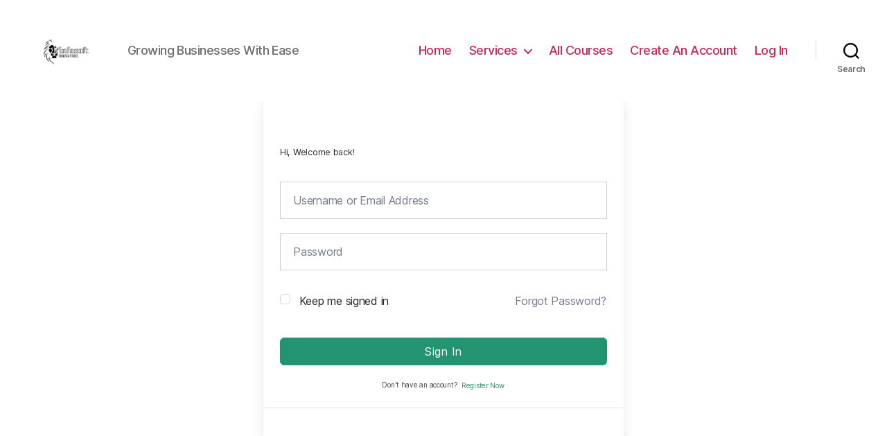

--- FILE ---
content_type: text/css;charset=UTF-8
request_url: https://seanbalogunsamy.com/?calendarista_handler=cssgen
body_size: 1376
content:
#calendarista_1 .nav-item .nav-link:before {color: #fff;background:#188477;}
#calendarista_1 .nav-item a.nav-link.active.calendarista-disabled:before {border: 1px solid #2c6f67;}
#calendarista_1 .nav-item a.nav-link.calendarista-disabled:before {border: 1px solid #1d5a53;}
#calendarista_1 .nav-item .nav-link.active:before,#calendarista_1 .nav-item .nav-link.nav-link-enabled:before {color: #fff!important;background:#188477!important;border: 1px solid #2c6f67;}
#calendarista_1 .nav-item a.nav-link:hover{color: #fff;}
#calendarista_1 .nav-item .nav-link.nav-link-enabled {text-underline-position: under; text-decoration: underline; color: #a5fff6;}
#calendarista_1 .nav-item a.nav-link.calendarista-disabled {color: #1d5a53;}
#calendarista_1 .nav-item a.nav-link,#calendarista_1 .nav-item a.nav-link.active.calendarista-disabled {color: #1d5a53;}
#calendarista_1 .nav-tabs .nav-link.active {border-color: #1e655d #1e655d #fff}
#calendarista_1 .nav-tabs .nav-link-enabled:hover {border-color: #1e655d; color: #fff;text-decoration: none;}
#calendarista_1 button.btn-primary, #calendarista_1 a.btn-primary {background-color: #34a095;border-color: #1a8e82; color: #fff;}
#calendarista_1 button.btn-primary:hover, #calendarista_1 a.btn-primary:hover {background-color: #44ccbe;border-color: #1a8e82;}
#calendarista_1 .btn-primary:not(:disabled):not(.disabled):active:focus, #calendarista_1 button.btn-primary:focus, #calendarista_1 .btn-primary.focus {background-color: #44ccbe;border-color: #1a8e82;box-shadow: 0 0 0 0.2em #adfff7}
#calendarista_1 .btn-primary.disabled, #calendarista_1 .btn-primary:disabled {background-color: #34a095;border-color: #1a8e82;}
#calendarista_1 .btn-outline-secondary:hover {background-color: #44ccbe;border-color: #1a8e82;color: #fff}
#calendarista_1 button.btn-outline-secondary:focus, #calendarista_1 .btn-outline-secondary.focus {background-color: #34a095;border-color: #1a8e82;color:  #fff; box-shadow: 0 0 0 0.2em #adfff7}
#calendarista_1 .btn-primary:not(:disabled):not(.disabled):active, #calendarista_1 .btn-primary:not(:disabled):not(.disabled).active:focus, #calendarista_1 .show>#calendarista_1 .btn-primary.dropdown-toggle:focus {background-color: #34a095;border-color: #1a8e82;}
#calendarista_1 .btn-outline-secondary.disabled, #calendarista_1 .btn-outline-secondary:disabled {background-color: transparent; border-color: #ced4da;color: #505050;}
#calendarista_1 label.input-group-text, #calendarista_1 span.input-group-text{background-color: #34a095;border: 1px solid #1a8e82;color: #fff;border-left-width: 2px;}
.calendarista-datepicker.calendarista-calendar-1 .ui-datepicker-header.ui-widget-header {border: 1px solid #34a095;background: #34a095;color: #fff;}
.calendarista-datepicker.calendarista-calendar-1 .ui-datepicker-next span {width: 0;height: 0;border-top: 10px solid transparent;border-bottom: 10px solid transparent;border-left: 10px solid #fff;}
.calendarista-datepicker.calendarista-calendar-1 .ui-datepicker-prev span {width: 0; height: 0; border-top: 10px solid transparent;border-bottom: 10px solid transparent; border-right:10px solid #fff; }
.calendarista-datepicker.calendarista-calendar-1 .ui-datepicker-next .ui-icon, .calendarista-datepicker.calendarista-calendar-1 .ui-datepicker-prev .ui-icon{background: transparent;}
.calendarista-datepicker.calendarista-calendar-1 .ui-state-default, .calendarista-datepicker.calendarista-calendar-1 .ui-widget-content .ui-state-default, .calendarista-datepicker.calendarista-calendar-1 .ui-widget-header .ui-state-default, .calendarista-datepicker.calendarista-calendar-1 .ui-button, .calendarista-datepicker.calendarista-calendar-1 .ui-button.ui-state-disabled:hover, .calendarista-datepicker.calendarista-calendar-1 .ui-button.ui-state-disabled:active{background: #34a095;color: #fff}
.calendarista-datepicker.calendarista-calendar-1 .ui-state-hover, .calendarista-datepicker.calendarista-calendar-1 .ui-state-active{background: #44ccbe;color: #fff;}
.calendarista-datepicker.calendarista-calendar-1 .ui-datepicker-header .ui-state-hover.ui-datepicker-prev-hover span{border-right:10px solid #44ccbe}
.calendarista-datepicker.calendarista-calendar-1 .ui-datepicker-header .ui-state-hover.ui-datepicker-next-hover span{border-left:10px solid #44ccbe}
.calendarista-datepicker.calendarista-calendar-1 .ui-datepicker-buttonpane{border-top: 2px solid #44ccbe;}
.calendarista-datepicker.calendarista-calendar-1 .ui-datepicker-unselectable.ui-state-disabled span{color: #fff }
#calendarista_1 .spinner-border.text-primary {color: #1a8e82 !important;}
.calendarista-datepicker.calendarista-calendar-1 .calendarista-halfday-start a.ui-state-default{background: linear-gradient(140deg, #34a095 50%, #b7ddd9 51%, #b7ddd9) !important;}
.calendarista-datepicker.calendarista-calendar-1 .calendarista-halfday-start span{background: linear-gradient(140deg, #34a095 50%, #b7ddd9 51%, #b7ddd9) !important;}
.calendarista-datepicker.calendarista-calendar-1 .calendarista-halfday-end a.ui-state-default{background: linear-gradient(320deg, #34a095 50%, #b7ddd9 51%, #b7ddd9) !important;}
.calendarista-datepicker.calendarista-calendar-1 .calendarista-halfday-end span{background: linear-gradient(320deg, #34a095 50%, #b7ddd9 51%, #b7ddd9) !important;}
.calendarista-datepicker.calendarista-calendar-1 .calendarista-unavailable.calendarista-halfday-start span{background: linear-gradient(320deg, #34a095 50%, #34a095 51%, #34a095) !important;}
.calendarista-datepicker.calendarista-calendar-1 .calendarista-unavailable.calendarista-halfday-end span{background: linear-gradient(320deg, #34a095 50%, #34a095 51%, #34a095) !important;}
.calendarista-datepicker.calendarista-calendar-1 .calendarista-halfday{border-top-color:  #b7ddd9;border-right-color: #34a095}
.calendarista-datepicker.calendarista-calendar-1 .calendarista-selectedday-range{ background: #b7ddd9 !important;opacity: .99;}
.calendarista-datepicker.calendarista-calendar-1  button.ui-datepicker-current.ui-state-hover, .calendarista-datepicker.calendarista-calendar-1 button.ui-datepicker-close.ui-state-hover{background: #44ccbe;}
#calendarista_1 .form-control:focus, #calendarista_1 .form-control:focus {border-color: #1a8e82;box-shadow: 0 0 0 0.2em #adfff7;}
#calendarista_1 .card-header {background-color: #34a095; border-bottom: 1px solid  #1e655d;}
#calendarista_1.card {border: 1px solid  #1e655d !important;}
#calendarista_1 .calendarista-summary-info.alert.alert-primary {background-color: #34a095; border: 1px solid #1a8e82; color: #fff}

#calendarista_2 .nav-item .nav-link:before {color: #fff;background:#188477;}
#calendarista_2 .nav-item a.nav-link.active.calendarista-disabled:before {border: 1px solid #2c6f67;}
#calendarista_2 .nav-item a.nav-link.calendarista-disabled:before {border: 1px solid #1d5a53;}
#calendarista_2 .nav-item .nav-link.active:before,#calendarista_2 .nav-item .nav-link.nav-link-enabled:before {color: #fff!important;background:#188477!important;border: 1px solid #2c6f67;}
#calendarista_2 .nav-item a.nav-link:hover{color: #fff;}
#calendarista_2 .nav-item .nav-link.nav-link-enabled {text-underline-position: under; text-decoration: underline; color: #a5fff6;}
#calendarista_2 .nav-item a.nav-link.calendarista-disabled {color: #1d5a53;}
#calendarista_2 .nav-item a.nav-link,#calendarista_2 .nav-item a.nav-link.active.calendarista-disabled {color: #1d5a53;}
#calendarista_2 .nav-tabs .nav-link.active {border-color: #1e655d #1e655d #fff}
#calendarista_2 .nav-tabs .nav-link-enabled:hover {border-color: #1e655d; color: #fff;text-decoration: none;}
#calendarista_2 button.btn-primary, #calendarista_2 a.btn-primary {background-color: #34a095;border-color: #1a8e82; color: #fff;}
#calendarista_2 button.btn-primary:hover, #calendarista_2 a.btn-primary:hover {background-color: #44ccbe;border-color: #1a8e82;}
#calendarista_2 .btn-primary:not(:disabled):not(.disabled):active:focus, #calendarista_2 button.btn-primary:focus, #calendarista_2 .btn-primary.focus {background-color: #44ccbe;border-color: #1a8e82;box-shadow: 0 0 0 0.2em #adfff7}
#calendarista_2 .btn-primary.disabled, #calendarista_2 .btn-primary:disabled {background-color: #34a095;border-color: #1a8e82;}
#calendarista_2 .btn-outline-secondary:hover {background-color: #44ccbe;border-color: #1a8e82;color: #fff}
#calendarista_2 button.btn-outline-secondary:focus, #calendarista_2 .btn-outline-secondary.focus {background-color: #34a095;border-color: #1a8e82;color:  #fff; box-shadow: 0 0 0 0.2em #adfff7}
#calendarista_2 .btn-primary:not(:disabled):not(.disabled):active, #calendarista_2 .btn-primary:not(:disabled):not(.disabled).active:focus, #calendarista_2 .show>#calendarista_2 .btn-primary.dropdown-toggle:focus {background-color: #34a095;border-color: #1a8e82;}
#calendarista_2 .btn-outline-secondary.disabled, #calendarista_2 .btn-outline-secondary:disabled {background-color: transparent; border-color: #ced4da;color: #505050;}
#calendarista_2 label.input-group-text, #calendarista_2 span.input-group-text{background-color: #34a095;border: 1px solid #1a8e82;color: #fff;border-left-width: 2px;}
.calendarista-datepicker.calendarista-calendar-2 .ui-datepicker-header.ui-widget-header {border: 1px solid #34a095;background: #34a095;color: #fff;}
.calendarista-datepicker.calendarista-calendar-2 .ui-datepicker-next span {width: 0;height: 0;border-top: 10px solid transparent;border-bottom: 10px solid transparent;border-left: 10px solid #fff;}
.calendarista-datepicker.calendarista-calendar-2 .ui-datepicker-prev span {width: 0; height: 0; border-top: 10px solid transparent;border-bottom: 10px solid transparent; border-right:10px solid #fff; }
.calendarista-datepicker.calendarista-calendar-2 .ui-datepicker-next .ui-icon, .calendarista-datepicker.calendarista-calendar-2 .ui-datepicker-prev .ui-icon{background: transparent;}
.calendarista-datepicker.calendarista-calendar-2 .ui-state-default, .calendarista-datepicker.calendarista-calendar-2 .ui-widget-content .ui-state-default, .calendarista-datepicker.calendarista-calendar-2 .ui-widget-header .ui-state-default, .calendarista-datepicker.calendarista-calendar-2 .ui-button, .calendarista-datepicker.calendarista-calendar-2 .ui-button.ui-state-disabled:hover, .calendarista-datepicker.calendarista-calendar-2 .ui-button.ui-state-disabled:active{background: #34a095;color: #fff}
.calendarista-datepicker.calendarista-calendar-2 .ui-state-hover, .calendarista-datepicker.calendarista-calendar-2 .ui-state-active{background: #44ccbe;color: #fff;}
.calendarista-datepicker.calendarista-calendar-2 .ui-datepicker-header .ui-state-hover.ui-datepicker-prev-hover span{border-right:10px solid #44ccbe}
.calendarista-datepicker.calendarista-calendar-2 .ui-datepicker-header .ui-state-hover.ui-datepicker-next-hover span{border-left:10px solid #44ccbe}
.calendarista-datepicker.calendarista-calendar-2 .ui-datepicker-buttonpane{border-top: 2px solid #44ccbe;}
.calendarista-datepicker.calendarista-calendar-2 .ui-datepicker-unselectable.ui-state-disabled span{color: #fff }
#calendarista_2 .spinner-border.text-primary {color: #1a8e82 !important;}
.calendarista-datepicker.calendarista-calendar-2 .calendarista-halfday-start a.ui-state-default{background: linear-gradient(140deg, #34a095 50%, #b7ddd9 51%, #b7ddd9) !important;}
.calendarista-datepicker.calendarista-calendar-2 .calendarista-halfday-start span{background: linear-gradient(140deg, #34a095 50%, #b7ddd9 51%, #b7ddd9) !important;}
.calendarista-datepicker.calendarista-calendar-2 .calendarista-halfday-end a.ui-state-default{background: linear-gradient(320deg, #34a095 50%, #b7ddd9 51%, #b7ddd9) !important;}
.calendarista-datepicker.calendarista-calendar-2 .calendarista-halfday-end span{background: linear-gradient(320deg, #34a095 50%, #b7ddd9 51%, #b7ddd9) !important;}
.calendarista-datepicker.calendarista-calendar-2 .calendarista-unavailable.calendarista-halfday-start span{background: linear-gradient(320deg, #34a095 50%, #34a095 51%, #34a095) !important;}
.calendarista-datepicker.calendarista-calendar-2 .calendarista-unavailable.calendarista-halfday-end span{background: linear-gradient(320deg, #34a095 50%, #34a095 51%, #34a095) !important;}
.calendarista-datepicker.calendarista-calendar-2 .calendarista-halfday{border-top-color:  #b7ddd9;border-right-color: #34a095}
.calendarista-datepicker.calendarista-calendar-2 .calendarista-selectedday-range{ background: #b7ddd9 !important;opacity: .99;}
.calendarista-datepicker.calendarista-calendar-2  button.ui-datepicker-current.ui-state-hover, .calendarista-datepicker.calendarista-calendar-2 button.ui-datepicker-close.ui-state-hover{background: #44ccbe;}
#calendarista_2 .form-control:focus, #calendarista_2 .form-control:focus {border-color: #1a8e82;box-shadow: 0 0 0 0.2em #adfff7;}
#calendarista_2 .card-header {background-color: #34a095; border-bottom: 1px solid  #1e655d;}
#calendarista_2.card {border: 1px solid  #1e655d !important;}
#calendarista_2 .calendarista-summary-info.alert.alert-primary {background-color: #34a095; border: 1px solid #1a8e82; color: #fff}



.calendarista.calendarista-calendar-search .nav-item .nav-link:before {color: ;background:;}
.calendarista.calendarista-calendar-search .nav-item a.nav-link.active.calendarista-disabled:before {border: 1px solid ;}
.calendarista.calendarista-calendar-search .nav-item a.nav-link.calendarista-disabled:before {border: 1px solid ;}
.calendarista.calendarista-calendar-search .nav-item .nav-link.active:before,.calendarista.calendarista-calendar-search .nav-item .nav-link.nav-link-enabled:before {color: !important;background:!important;border: 1px solid ;}
.calendarista.calendarista-calendar-search .nav-item a.nav-link:hover{color: ;}
.calendarista.calendarista-calendar-search .nav-item .nav-link.nav-link-enabled {text-underline-position: under; text-decoration: underline; color: ;}
.calendarista.calendarista-calendar-search .nav-item a.nav-link.calendarista-disabled {color: ;}
.calendarista.calendarista-calendar-search .nav-item a.nav-link,.calendarista.calendarista-calendar-search .nav-item a.nav-link.active.calendarista-disabled {color: ;}
.calendarista.calendarista-calendar-search .nav-tabs .nav-link.active {border-color:   #fff}
.calendarista.calendarista-calendar-search .nav-tabs .nav-link-enabled:hover {border-color: ; color: ;text-decoration: none;}
.calendarista.calendarista-calendar-search button.btn-primary, .calendarista.calendarista-calendar-search a.btn-primary {background-color: ;border-color: ; color: ;}
.calendarista.calendarista-calendar-search button.btn-primary:hover, .calendarista.calendarista-calendar-search a.btn-primary:hover {background-color: ;border-color: ;}
.calendarista.calendarista-calendar-search .btn-primary:not(:disabled):not(.disabled):active:focus, .calendarista.calendarista-calendar-search button.btn-primary:focus, .calendarista.calendarista-calendar-search .btn-primary.focus {background-color: ;border-color: ;box-shadow: }
.calendarista.calendarista-calendar-search .btn-primary.disabled, .calendarista.calendarista-calendar-search .btn-primary:disabled {background-color: ;border-color: ;}
.calendarista.calendarista-calendar-search .btn-outline-secondary:hover {background-color: ;border-color: ;color: }
.calendarista.calendarista-calendar-search button.btn-outline-secondary:focus, .calendarista.calendarista-calendar-search .btn-outline-secondary.focus {background-color: ;border-color: ;color:  ; box-shadow: }
.calendarista.calendarista-calendar-search .btn-primary:not(:disabled):not(.disabled):active, .calendarista.calendarista-calendar-search .btn-primary:not(:disabled):not(.disabled).active:focus, .calendarista.calendarista-calendar-search .show>.calendarista.calendarista-calendar-search .btn-primary.dropdown-toggle:focus {background-color: ;border-color: ;}
.calendarista.calendarista-calendar-search .btn-outline-secondary.disabled, .calendarista.calendarista-calendar-search .btn-outline-secondary:disabled {background-color: transparent; border-color: #ced4da;color: #505050;}
.calendarista.calendarista-calendar-search label.input-group-text, .calendarista.calendarista-calendar-search span.input-group-text{background-color: ;border: 1px solid ;color: ;border-left-width: 2px;}
.calendarista-datepicker.calendarista-calendar-search .ui-datepicker-header.ui-widget-header {border: 1px solid ;background: ;color: ;}
.calendarista-datepicker.calendarista-calendar-search .ui-datepicker-next span {width: 0;height: 0;border-top: 10px solid transparent;border-bottom: 10px solid transparent;border-left: 10px solid ;}
.calendarista-datepicker.calendarista-calendar-search .ui-datepicker-prev span {width: 0; height: 0; border-top: 10px solid transparent;border-bottom: 10px solid transparent; border-right:10px solid ; }
.calendarista-datepicker.calendarista-calendar-search .ui-datepicker-next .ui-icon, .calendarista-datepicker.calendarista-calendar-search .ui-datepicker-prev .ui-icon{background: transparent;}
.calendarista-datepicker.calendarista-calendar-search .ui-state-default, .calendarista-datepicker.calendarista-calendar-search .ui-widget-content .ui-state-default, .calendarista-datepicker.calendarista-calendar-search .ui-widget-header .ui-state-default, .calendarista-datepicker.calendarista-calendar-search .ui-button, .calendarista-datepicker.calendarista-calendar-search .ui-button.ui-state-disabled:hover, .calendarista-datepicker.calendarista-calendar-search .ui-button.ui-state-disabled:active{background: ;color: }
.calendarista-datepicker.calendarista-calendar-search .ui-state-hover, .calendarista-datepicker.calendarista-calendar-search .ui-state-active{background: ;color: ;}
.calendarista-datepicker.calendarista-calendar-search .ui-datepicker-header .ui-state-hover.ui-datepicker-prev-hover span{border-right:10px solid }
.calendarista-datepicker.calendarista-calendar-search .ui-datepicker-header .ui-state-hover.ui-datepicker-next-hover span{border-left:10px solid }
.calendarista-datepicker.calendarista-calendar-search .ui-datepicker-buttonpane{border-top: 2px solid ;}
.calendarista-datepicker.calendarista-calendar-search .ui-datepicker-unselectable.ui-state-disabled span{color:  }
.calendarista.calendarista-calendar-search .spinner-border.text-primary {color:  !important;}
.calendarista-datepicker.calendarista-calendar-search .calendarista-halfday-start a.ui-state-default{background: linear-gradient(140deg,  50%,  51%, ) !important;}
.calendarista-datepicker.calendarista-calendar-search .calendarista-halfday-start span{background: linear-gradient(140deg,  50%,  51%, ) !important;}
.calendarista-datepicker.calendarista-calendar-search .calendarista-halfday-end a.ui-state-default{background: linear-gradient(320deg,  50%,  51%, ) !important;}
.calendarista-datepicker.calendarista-calendar-search .calendarista-halfday-end span{background: linear-gradient(320deg,  50%,  51%, ) !important;}
.calendarista-datepicker.calendarista-calendar-search .calendarista-unavailable.calendarista-halfday-start span{background: linear-gradient(320deg,  50%,  51%, ) !important;}
.calendarista-datepicker.calendarista-calendar-search .calendarista-unavailable.calendarista-halfday-end span{background: linear-gradient(320deg,  50%,  51%, ) !important;}
.calendarista-datepicker.calendarista-calendar-search .calendarista-halfday{border-top-color:  ;border-right-color: }
.calendarista-datepicker.calendarista-calendar-search .calendarista-selectedday-range{ background:  !important;opacity: .99;}
.calendarista-datepicker.calendarista-calendar-search  button.ui-datepicker-current.ui-state-hover, .calendarista-datepicker.calendarista-calendar-search button.ui-datepicker-close.ui-state-hover{background: ;}
.calendarista.calendarista-calendar-search .form-control:focus, .calendarista.calendarista-calendar-search .form-control:focus {border-color: ;box-shadow: ;}
.calendarista.calendarista-calendar-search .card-header {background-color: rgba(0,0,0,.03);; border-bottom: 1px solid  ;}
.calendarista.calendarista-calendar-search.card {border: 1px solid   !important;}
.calendarista.calendarista-calendar-search .calendarista-summary-info.alert.alert-primary {background-color: ; border: 1px solid ; color: }

--- FILE ---
content_type: text/javascript
request_url: https://seanbalogunsamy.com/wp-content/plugins/calendarista/assets/scripts/calendarista.1.0.min.js?ver=14.0
body_size: 14199
content:
/*
 Copyright @ 2018 Alessandro Zifiglio. All rights reserved. https://www.calendarista.com
*/
(function(f){var d=f.Calendarista||{};d.createDelegate=function(c,a){return function(){return a.apply(c,arguments)}};d.createCallback=function(c,a,b){return function(){var e=arguments.length;if(e>0){for(var g=[],h=0;h<e;h++)g[h]=arguments[h];g[e]=b;return c.apply(a||this,g)}return c.call(a||this,b)}};f.Calendarista||(f.Calendarista=d)})(window);
(function(f){var d=f.Calendarista||function(){};d.Cookie=function(){};d.Cookie.create=function(c,a,b){var e;if(b){e=new Date;e.setTime(e.getTime()+b*24*60*60*1E3);b="; expires="+e.toGMTString()}else b="";document.cookie=c+"="+a+b+"; path=/"};d.Cookie.read=function(c){c=c+"=";var a=document.cookie.split(";"),b,e;for(e=0;e<a.length;e++){for(b=a[e];b.charAt(0)==" ";)b=b.substring(1,b.length);if(b.indexOf(c)==0)return b.substring(c.length,b.length)}return null};d.Cookie.erase=function(c){d.Cookie.create(c,
"",-1)};d.Cookie.destroy=function(){};f.Calendarista||(f.Calendarista=d)})(window);
(function(f,d){d.ajax=function(c){this.init(c);this.destroyDelegate=d.createDelegate(this,this.destroy);f(window).on("unload",this.destroyDelegate)};d.ajax.prototype.init=function(c){this.options=c;this.id=c.id;this.ajaxUrl=c.ajaxUrl};d.ajax.prototype.navButtonState=function(c){(function(a,b,e,g){var h;if(typeof b.appointment!=="undefined"){h=b.appointment;b=f("#"+g);if([0,1].indexOf(h)!==-1)b=f(".ui-dialog-buttonset."+g);g=b.find('button[name="next"]');b.find('button[name="prev"]');if(g.length>0)if(a.flag1||
!e&&g[0].hasAttribute("disabled"))a.flag1=!a.flag1;else e?g.prop("disabled",false).removeClass("ui-state-disabled"):g.prop("disabled",true).addClass("ui-state-disabled")}})(this,this.options,c,this.id)};d.ajax.prototype.request=function(c,a,b){(function(e,g,h,j){j.showSpinner();j.navButtonState(false);f.post(j.ajaxUrl,h,function(k){g.call(e,k);j.hideSpinner();j.navButtonState(true)})})(c,a,b,this)};d.ajax.prototype.showSpinner=function(){f("#spinner_"+this.id).removeClass("calendarista-invisible")};
d.ajax.prototype.hideSpinner=function(){f("#spinner_"+this.id).addClass("calendarista-invisible")};d.ajax.prototype.destroy=function(){if(this.destroyDelegate){f(window).off("unload",this.destroyDelegate);delete this.destroyDelegate}}})(window.jQuery,window.Calendarista);
(function(f,d){d.wizard=function(c){this.init(c);this.destroyDelegate=d.createDelegate(this,this.destroy);f(window).on("unload",this.destroyDelegate)};d.wizard.prototype.init=function(c){this.id=c.id;this.wizardAction=c.wizardAction;this.ajaxUrl=c.ajaxUrl;this.requestUrl=c.requestUrl;this.ajax=new d.ajax({ajaxUrl:this.ajaxUrl,id:this.id});this.prevIndex=c.prevIndex;this.nextIndex=c.nextIndex;this.stepCounter=c.stepCounter;this.appointment=c.appointment;this.selectedStepName=c.selectedStepName;this.selectedStepIndex=
c.selectedStepIndex;this.invoiceId=c.invoiceId;this.steps=c.steps;this.externalDialog=c.externalDialog;this.$footer=this.$root=f("#"+this.id);if(this.externalDialog)this.$footer=f(".ui-dialog-buttonset."+this.id);this.initAjaxElements()};d.wizard.prototype.initAjaxElements=function(){var c,a,b,e=this;this.$form=this.$root.find("form");this.$prevButton=this.$footer.find('button[name="prev"]');this.$nextButton=this.$footer.find('button[name="next"]');this.$bookNowButton=this.$footer.find('button[name="booknow"]');
this.$disposeButton=this.$footer.find('button[name="dispose"]');this.$tabItemLinks=this.$root.find(".nav-item a");this.prevButtonClickDelegate=d.createDelegate(this,this.prevButtonClick);this.$prevButton.on("click",this.prevButtonClickDelegate);this.nextButtonClickDelegate=d.createDelegate(this,this.nextButtonClick);this.$nextButton.on("click",this.nextButtonClickDelegate);this.disposeButtonClickDelegate=d.createDelegate(this,this.closeDialogClick);this.$disposeButton.on("click",this.disposeButtonClickDelegate);
this.$tabItemLinks.on("click",function(g){var h=f(g.currentTarget);g.preventDefault();h.prop("disabled")||e.request(parseInt(h.attr("data-calendarista-index"),10));return false});this.appointment===0&&this.createAppointment();for(c=0;c<this.$tabItemLinks.length;c++){a=f(this.$tabItemLinks[c]);b=parseInt(a.attr("data-calendarista-index"),10);if(b===this.selectedStepIndex||this.appointment!==1&&b>this.selectedStepIndex){a.prop("disabled",true);a.addClass("calendarista-disabled disabled")}}};d.wizard.prototype.createAppointment=
function(){this.$prevButton.prop("disabled",true).addClass("ui-state-disabled");this.$nextButton.prop("disabled",true).addClass("ui-state-disabled");this.$bookNowButton.prop("disabled",true).addClass("ui-state-disabled");this.$prevButton.val(this.prevIndex);this.$nextButton.val(this.nextIndex);this.prevIndex>0&&this.$prevButton.prop("disabled",false).removeClass("ui-state-disabled");if(this.nextIndex<=this.stepCounter)this.$nextButton[0].hasAttribute("data-calendarista-closed")||this.$nextButton.prop("disabled",
false).removeClass("ui-state-disabled");else this.nextIndex===this.stepCounter+1&&this.$bookNowButton.prop("disabled",false).removeClass("ui-state-disabled")};d.wizard.prototype.navButtonClick=function(c){c.preventDefault();this.request(parseInt(f(c.target).val(),10))};d.wizard.prototype.prevButtonClick=function(c){c.preventDefault();this.request(parseInt(this.$prevButton.val(),10))};d.wizard.isValid=function(c,a){var b=true;a||(a=".calendarista_parsley_validated, .woald_parsley_validated");c.find(a).each(function(){var e=
f(this);if(e.prop("type")!=="hidden"&&(!e.is(":visible")||e.is(":disabled")||e.attr("data-parsley-excluded")))return true;e.parsley().reset();e=e.parsley?e.parsley().validate():true;if(e!==null&&typeof e==="object"&&e.length>0)b=false});return b};d.wizard.prototype.nextButtonClick=function(c){c.preventDefault();var a=this.$root.find('input[name="multiDateSelection"]');c=this.$root.find('input[name="bookingDaysMinimum"]');c=c.length>0?parseInt(c.val(),10):0;a=(a=a.val())?a.split(";"):[];d.wizard.isValid(this.$root,
a.length>0&&(!c||a.length>=c)?".calendarista-dynamicfield.calendarista_parsley_validated":null)?this.request(parseInt(this.$nextButton.val(),10)):this.scrollTop()};d.wizard.prototype.closeDialogClick=function(c){c.preventDefault();this.destroy()};d.wizard.prototype.request=function(c){var a=this.$form.serializeArray();a.push({name:"selectedStep",value:c});a.push({name:"action",value:this.wizardAction});this.ajax.request(this,this.response,f.param(a))};d.wizard.prototype.response=function(c){this.destroy();
this.$root=this.$root.replaceWith(c);this.scrollTop()};d.wizard.prototype.scrollTop=function(){var c=f("#navbar_"+this.id);c.length>0&&c[0].scrollIntoView({block:"center",behaviour:"smooth"})};d.wizard.prototype.destroy=function(){this.$prevButton&&this.$prevButton.off();this.$nextButton&&this.$nextButton.off();this.$tabItemLinks&&this.$tabItemLinks.off();this.$disposeButton&&this.$disposeButton.off("click",this.disposeButtonClickDelegate);delete this.$bookNowButton;delete this.bookNowButtonClickDelegate;
delete this.prevButtonClickDelegate;delete this.$prevButton;delete this.nextButtonClickDelegate;delete this.$nextButton;delete this.$tabItemLinks;delete this.$footer;delete this.$disposeButton;delete this.disposeButtonClickDelegate;if(this.destroyDelegate){f(window).off("unload",this.destroyDelegate);delete this.destroyDelegate}}})(window.jQuery,window.Calendarista);
(function(f,d,c){d.calendar=function(a){this.init(a);this.unloadDelegate=d.createDelegate(this,this.unload);f(window).on("unload",this.unloadDelegate)};d.calendar.prototype.init=function(a){this.id=a.id;this.$root=f("#"+this.id);this.actionWizard="calendarista_wizard";this.actionGetAllAvailabilities="calendarista_get_all_availabilities";this.actionMonthChange="calendarista_calendar_month_change";this.actionStartDaySelected="calendarista_calendar_start_day_selected";this.actionEndDaySelected="calendarista_calendar_end_day_selected";
this.actionSeats="calendarista_seats";this.actionDynamicFields="calendarista_dynamic_fields";this.actionCostSummary="calendarista_cost_summary";this.actionBookMore="calendarista_bookmore";this.timeslotCalendarModes=[1,2,4,8,9,12];this.calendarMode=a.calendarMode;this.ajaxUrl=a.ajaxUrl;this.projectId=a.projectId;this.dateFormat=a.dateFormat?a.dateFormat:"DD, d MM, yy";this.thumbnails=a.thumbnails;this.appointment=a.appointment;this.bookingDaysMinimum=a.bookingDaysMinimum;this.bookingDaysMaximum=a.bookingDaysMaximum;
this.firstDayOfWeek=a.firstDayOfWeek;this.searchResultStartTime=a.searchResultStartTime;this.searchResultEndTime=a.searchResultEndTime;this.timeDisplayMode=a.timeDisplayMode;this.enableMultipleBooking=a.enableMultipleBooking;this.clearLabel=a.clearLabel;this.seasons=a.seasons;this.startCurrentMonthExclusions=[];this.startBookedOutDays=[];this.startHalfDays={start:[],end:[]};this.startCheckinWeekdayList=[];this.startCheckoutWeekdayList=[];this.startBookedAvailabilityList=[];this._startBookedAvailabilityList=
[];this.serverDateFormat="yy-mm-dd";this.endCurrentMonthExclusions=[];this.endBookedOutDays=[];this.endHalfDays={start:[],end:[]};this.endCheckinWeekdayList=[];this.endCheckoutWeekdayList=[];this.endBookedAvailabilityList=[];this._endBookedAvailabilityList=[];this.ajax=new d.ajax({ajaxUrl:this.ajaxUrl,id:this.id,appointment:this.appointment});this.$form=this.$root.find("form");this.$viewState=this.$root.find('input[name="__viewstate"]');this.$cart=this.$root.find('input[name="calendarista_cart"]');
this.$startDate=this.$root.find(".calendarista-start-date");this.$endDate=this.$root.find(".calendarista-end-date");this.$startDateField=this.$root.find('input[name="availableDate"]');this.$endDateField=this.$root.find('input[name="endDate"]');this.$clientStartDateField=this.$root.find('input[name="clientAvailableDate"]');this.$clientEndDateField=this.$root.find('input[name="clientEndDate"]');this.$timezone=this.$root.find('input[name="timezone"]');this.$dateRangeError=this.$root.find(".calendarista-date-range-error");
this.$timeslotsError=this.$root.find(".calendarista-timeslots-error");this.$startTimeslotPlaceHolder=this.$root.find(".calendarista-start-timeslot-placeholder");this.$endTimeslotPlaceHolder=this.$root.find(".calendarista-end-timeslot-placeholder");this.$seatsPlaceholder=this.$root.find(".calendarista-seats-placeholder");this.$bookMorePlaceholder=this.$root.find(".calendarista-bookmore-placeholder");this.$seatsMaximum=this.$root.find('input[name="seatsMaximum"]');this.$dynamicFieldsPlaceholder=this.$root.find(".calendarista-dynamicfield-placeholder");
this.$dynamicFieldsCount=this.$root.find('input[name="dynamicFieldsCount"]');this.$calendarLegend=this.$root.find(".calendarista-calendar-legend"+this.projectId);this.$costSummaryPlaceholder=this.$root.find(".calendarista-cost-summary-placeholder");this.$orderId=this.$root.find('input[name="orderId"]');this.$projectList=this.$root.find('input[name="projectList"]');this.$projectsListbox=this.$root.find('select[name="projects"]');this.$projectId=this.$root.find('input[name="projectId"]');this.$projectsListbox.on("change",
d.createDelegate(this,this.projectsChanged));this.$availabilityField=this.$root.find('input[name="availabilityId"]');this.$oldAvailabilityField=this.$root.find('input[name="oldAvailabilityId"]');this.availabilityId=parseInt(this.$availabilityField.val(),10);this.$availabilityListbox=this.$root.find('select[name="availability"]');this.$availabilityListbox.on("change",d.createDelegate(this,this.availabilityChanged));this.$packageListbox=this.$root.find('select[name="package"]');this.$packageListbox.on("change",
d.createDelegate(this,this.packageChanged));this.$packageDurationPlaceholder=this.$root.find("#calendarista_package_duration_"+this.projectId);this.$wizardSectionBlock=this.$root.find(".calendarista-wizard-section-block");this.$wizardSectionThumbnail=this.$root.find(".calendarista-wizard-section-block-thumb");this.$availabilityPreviewUrlField=this.$root.find('input[name="availabilityPreviewUrl"]');this.$minDate=this.$root.find('input[name="minDate"]');this.$seats=this.$root.find('input[name="seats"]');
this.$multiDateSelection=this.$root.find('input[name="multiDateSelection"]');this.$liveAriaRegion=this.$root.find("#calendarista_liveregion");this.ariaLogDelegate=d.createDelegate(this,this.ariaLog);if([6].indexOf(this.calendarMode)!==-1)if(this.$packageListbox.length===0){this.$startDateField.val(this.$root.find('input[name="__availableDate"]').val());this.$endDateField.val(this.$root.find('input[name="__endDate"]').val());this.seatsRequest()}else this.$packageListbox[0].selectedIndex>0&&this.packageSelected();
else this.createCalendars();if(this.$multiDateSelection.val()){this.$startDateField.val("");this.$endDateField.val("");this.costSummaryRequest(true)}window["calendarista_cost_summary_request"+this.projectId]=d.createDelegate(this,this.mapCostSummaryRequest);this.callbackTimeslotSelected="calendarista_timeslot_selected"+this.availabilityId;this.applyAvailabilityThumbnail(this.availabilityId);this.timezone=c.determine().name();this.$timezone.val(this.timezone)};d.calendar.prototype.requestCurrentMonthCalendar=
function(){var a=new Date,b=a.getMonth()+1;this.calendarRequestByMonth(a.getFullYear(),b,0);if(this.$endDate.length>0)this.requestEndDate=b;this.datepickerReset()};d.calendar.prototype.packageChanged=function(){var a=[],b=parseInt(this.$packageListbox.val(),10);a.push({name:"projectId",value:this.projectId});a.push({name:"availabilityId",value:b});a.push({name:"appointment",value:this.appointment});a.push({name:"projectList",value:this.$projectList.val()});a.push({name:"enableMultipleBooking",value:this.enableMultipleBooking?
1:0});a.push({name:"calendarista_cart",value:this.$cart.val()});this.appointment&&this.$orderId.length>0&&a.push({name:"orderId",value:this.$orderId.val()});a.push({name:"action",value:this.actionWizard});this.ajax.request(this,this.wizardResponse,f.param(a))};d.calendar.prototype.packageSelected=function(){var a=this.$packageListbox.find(":selected"),b=a.attr("data-calendarista-startdate");a=a.attr("data-calendarista-enddate");var e=this;this.availabilityId=parseInt(this.$packageListbox.val(),10);
this.applyAvailabilityThumbnail(this.availabilityId);if(this.availabilityId){this.$availabilityField.val(this.availabilityId);this.$startDateField.val(b);this.$endDateField.val(a);window.setTimeout(function(){e.seatsRequest()},1)}else this.datepickerReset()};d.calendar.prototype.applyAvailabilityThumbnail=function(a){var b,e,g;if(this.thumbnails.length){if(a)for(b=0;b<this.thumbnails.length;b++){e=this.thumbnails[b];if(e.id===a){g=e.url;break}}this.$wizardSectionBlock.addClass("calendarista-wizard-section-no-thumbnail");
this.$wizardSectionBlock.removeClass("calendarista-wizard-section-thumbnail");this.$wizardSectionThumbnail.css("display","none");this.$availabilityPreviewUrlField.val(g);if(g){this.$wizardSectionBlock.addClass("calendarista-wizard-section-thumbnail");this.$wizardSectionBlock.removeClass("calendarista-wizard-section-no-thumbnail");this.$wizardSectionThumbnail.css({display:"block","background-image":'url("'+g+'")'})}}};d.calendar.prototype.projectsChanged=function(){var a=[{name:"projectId",value:parseInt(this.$projectsListbox.val(),
10)},{name:"projectList",value:this.$projectList.val()},{name:"appointment",value:this.appointment},{name:"enableMultipleBooking",value:this.enableMultipleBooking?1:0},{name:"calendarista_cart",value:this.$cart.val()},{name:"action",value:this.actionWizard}];this.appointment&&this.$orderId.length>0&&a.push({name:"orderId",value:this.$orderId.val()});this.ajax.request(this,this.wizardResponse,f.param(a))};d.calendar.prototype.wizardResponse=function(a){this.unload();this.$root.replaceWith(a)};d.calendar.prototype.availabilityChanged=
function(){var a=[],b=parseInt(this.$availabilityListbox.val(),10);a.push({name:"projectId",value:this.projectId});a.push({name:"availabilityId",value:b});a.push({name:"appointment",value:this.appointment});a.push({name:"projectList",value:this.$projectList.val()});a.push({name:"enableMultipleBooking",value:this.enableMultipleBooking?1:0});a.push({name:"calendarista_cart",value:this.$cart.val()});a.push({name:"action",value:this.actionWizard});this.appointment&&this.$orderId.length>0&&a.push({name:"orderId",
value:this.$orderId.val()});this.ajax.request(this,this.wizardResponse,f.param(a))};d.calendar.prototype.createCalendars=function(){var a=this.parseDate(this.$minDate.val()),b=this.appointment===1,e=b?null:a;this.startDateBeforeShowDayDelegate=d.createDelegate(this,this.startDateBeforeShowDay);this.endDateBeforeShowDayDelegate=d.createDelegate(this,this.endDateBeforeShowDay);this.onChangeMonthYearStartDateDelegate=b?null:d.createDelegate(this,this.onChangeMonthYearStartDate);this.onChangeMonthYearEndDateDelegate=
b?null:d.createDelegate(this,this.onChangeMonthYearEndDate);this.onStartDateSelectDelegate=d.createDelegate(this,this.onStartDateSelect);this.onEndDateSelectDelegate=d.createDelegate(this,this.onEndDateSelect);this.onStartDateCloseDelegate=d.createDelegate(this,this.onStartDateClose);this.onEndDateCloseDelegate=d.createDelegate(this,this.onEndDateClose);this.$startDate.datepicker({dateFormat:this.dateFormat,defaultDate:a,minDate:e,beforeShowDay:this.startDateBeforeShowDayDelegate,onChangeMonthYear:this.onChangeMonthYearStartDateDelegate,
onSelect:this.onStartDateSelectDelegate,onClose:this.onStartDateCloseDelegate,showButtonPanel:true,closeText:this.clearLabel,firstDay:this.firstDayOfWeek}).on("keydown",this.ariaLogDelegate);this.$endDate.datepicker({dateFormat:this.dateFormat,defaultDate:a,minDate:e,beforeShowDay:this.endDateBeforeShowDayDelegate,onChangeMonthYear:this.onChangeMonthYearEndDateDelegate,onSelect:this.onEndDateSelectDelegate,onClose:this.onEndDateCloseDelegate,showButtonPanel:true,closeText:this.clearLabel,firstDay:this.firstDayOfWeek}).on("keydown",
this.ariaLogDelegate);this.$datepickerElement=f("#ui-datepicker-div");if(this.availabilityId){if(this.$startDate.length>0){this.$startDate.prop("disabled",true);this._startDateVal=this.$clientStartDateField.val();this.$startDate.val(this.$startDate.attr("data-calendarista-loading"))}if(this.$clientStartDateField.val())a=this.parseDate(this.$clientStartDateField.val());if(this.$endDate.length>0){this.$endDate.prop("disabled",true);this._endDateVal=this.$clientEndDateField.val();this.$endDate.val(this.$endDate.attr("data-calendarista-loading"));
this.requestEndDate=a}this.calendarRequestByMonth(a.getFullYear(),a.getMonth()+1,0)}};d.calendar.prototype.ariaLog=function(a){if(a.keyCode!==13){a=" "+f(".ui-state-hover").html()+" "+f(".ui-datepicker-month").html()+" "+f(".ui-datepicker-year").html();this.$liveAriaRegion.html(a)}};d.calendar.prototype.getCalendarModelByMonth=function(a,b){return[{name:"projectId",value:this.projectId},{name:"availabilityId",value:this.availabilityId},{name:"appointment",value:this.appointment},{name:"changeMonthYear",
value:a+"-"+this.pad(b)+"-01"},{name:"clientTime",value:this.toTime(new Date)},{name:"timezone",value:this.timezone},{name:"calendarista_cart",value:this.$cart.val()},{name:"action",value:this.actionMonthChange}]};d.calendar.prototype.calendarRequestByMonth=function(a,b,e){a=this.getCalendarModelByMonth(a,b,e);a.push({name:"requestBy",value:e});e===1&&this.$startDate.prop("disabled",true);this.ajax.request(this,this.calendarResponseByMonth,f.param(a))};d.calendar.prototype.calendarResponseByMonth=
function(a){var b=window.JSON.parse(a);this.monthYearResponse(a);if(this.$startDate.length>0&&b.requestBy===0){this.$startDate.val(this._startDateVal);if(this.$clientStartDateField.val()){this.startDateSelected=this.$clientStartDateField.val();this.setStartDate(this.startDateSelected);this.onStartDateSelect(this.startDateSelected);this.$endDate.prop("disabled",false)}this.$startDate.prop("disabled",false)}if(this.$endDate.length>0&&b.requestBy===1){this.$endDate.val(this._endDateVal);if(this.$clientEndDateField.val()){this.endDateSelected=
this.$clientEndDateField.val();this.setEndDate(this.endDateSelected);this.onEndDateSelect(this.endDateSelected)}this.$startDate.prop("disabled",false);this.$endDate.prop("disabled",false)}if(this.requestEndDate){this.calendarRequestByMonth(this.requestEndDate.getFullYear(),this.requestEndDate.getMonth()+1,1);this.requestEndDate=null}this.$endDate.prop("disabled",false)};d.calendar.prototype.createUniqueCalendar=function(){var a="calendarista-calendar-"+this.projectId;this.$calendarLegend.removeClass("hide");
this.$calendarLegend.appendTo(this.$datepickerElement);if(!this.$datepickerElement.hasClass(a)){this.$datepickerElement.removeClass(this.$datepickerElement.prop("data-calendarista-classname")+" calendarista-flat calendarista-borderless");this.$datepickerElement.removeProp("data-calendarista-classname");this.$datepickerElement.prop("data-calendarista-classname",a);this.$datepickerElement.addClass(a+" calendarista-flat calendarista-borderless");this.$datepickerElement.attr("translate","no");this.$datepickerElement.addClass("notranslate");
this.$datepickerElement.addClass("calendarista-datepicker")}};d.calendar.prototype.resetUniqueCalendar=function(){};d.calendar.prototype.onStartDateClose=function(a){var b,e=window.event||arguments.callee.caller.caller.caller.arguments[0];b=e.currentTarget||e.delegateTarget;e=new Date;var g=this.$minDate.val();if(a)e=this.parseDate(a);else if(g)e=this.parseDate(g);a&&this.$startDate.parsley().reset();this.$startDate.prop("disabled",false);this.resetUniqueCalendar();this.$dateRangeError.addClass("hide");
if(b&&f(b).hasClass("ui-datepicker-close"))this.datepickerReset();else{if(this.startDateSelected!==a){this.startDateSelected=a;if(this.endDateSelected){b=this.validateDateRange(a,this.endDateSelected,0);if(!b){this.datepickerReset();this.$dateRangeError.removeClass("hide");return}this.setEndDate(null);this.endDateSelected=null;this.$endDateField.val("");this.costSummaryReset();if(this.$endTimeslotPlaceHolder){this.$endTimeListbox=null;this.$endTimeslotPlaceHolder.empty()}this.adjustStartTime();this.$startDate.datepicker("option",
"maxDate",null)}else this.timeReset();this.$endDate&&this.$endDate.length>0&&a&&this.$endDate.datepicker("option","minDate",this.parseDate(a))}this.calendarRequestByMonth(e.getFullYear(),e.getMonth()+1,0)}};d.calendar.prototype.onEndDateClose=function(a){var b,e=window.event||arguments.callee.caller.caller.caller.arguments[0];b=e.currentTarget||e.delegateTarget;e=new Date;var g=this.$minDate.val();if(a)e=this.parseDate(a);else if(g)e=this.parseDate(g);a&&this.$endDate.parsley().reset();this.$endDate.prop("disabled",
false);this.resetUniqueCalendar();this.$dateRangeError.addClass("hide");if(b&&f(b).hasClass("ui-datepicker-close"))this.datepickerReset();else{if(this.endDateSelected!==a&&a){if(this.startDateSelected){b=this.validateDateRange(this.startDateSelected,a,1);if(!b){this.datepickerReset();this.$dateRangeError.removeClass("hide");return}}this.startDateSelected===this.endDateSelected&&this.endDateSelected!==a&&this.timeReset();(this.endDateSelected=a)&&this.$startDate.datepicker("option","maxDate",this.parseDate(a))}this.calendarRequestByMonth(e.getFullYear(),
e.getMonth()+1,1)}};d.calendar.prototype.datepickerReset=function(a){var b=this.parseDate(this.$minDate.val());a=typeof a==="undefined"?true:a;this.setStartDate(null);this.setEndDate(null);this.$startDate.datepicker("option","minDate",b);this.$startDate.datepicker("option","maxDate",null);this.$endDate.datepicker("option","minDate",new Date);this.$startTimeslotPlaceHolder&&this.$startTimeslotPlaceHolder.empty();this.$endTimeslotPlaceHolder&&this.$endTimeslotPlaceHolder.empty();this.$startDateField.val("");
this.$endDateField.val("");this.endDateSelected=this.startDateSelected=null;this.$seatsPlaceholder.html("");this.$bookMorePlaceholder.html("");a&&this.$costSummaryPlaceholder.html("");this.$startDate.length&&this.$startDate.blur();this.$endDate.length&&this.$endDate.blur();this._startBookedAvailabilityList.length=0;this._endBookedAvailabilityList.length=0;this._endDateVal=this._startDateVal=null;this.$clientStartDateField.val("");this.$clientEndDateField.val("");this.calendarRequestByMonth(b.getFullYear(),
b.getMonth()+1,0);if(this.$endDate.length>0)this.requestEndDate=b};d.calendar.prototype.validateDateRange=function(a,b,e){if(!a||!b)return false;var g=this.parseDate(a);b=this.parseDate(b);var h=this.toYMD(g),j=this.toYMD(b),k=e===0?this.startHalfDays:this.endHalfDays,i=e===0?this.startBookedAvailabilityList.concat([]):this.endBookedAvailabilityList.concat([]),l=e===0?this._startBookedAvailabilityList:this._endBookedAvailabilityList;k=(k?k.start:[]).concat(k?k.end:[]);e=e===0?this.startBookedOutDays:
this.endBookedOutDays;var m=0,p=true,q=this.bookingDaysMinimum,r=this.bookingDaysMaximum,o,n,s,t;if(e.length===0&&this.startBookedOutDays.length>0)e=this.startBookedOutDays;if(this.seasons&&this.seasons.length>0)for(n=0;n<this.seasons.length;n++){o=this.seasons[n];s=this.parseDateByFormat(this.serverDateFormat,o.startDate);t=this.parseDateByFormat(this.serverDateFormat,o.endDate);if(g>=s&&g<=t||b<=t){q=parseInt(o.bookingDaysMinimum,10);r=parseInt(o.bookingDaysMaximum,10);break}}if(l.length>0)for(n=
0;n<l.length;n++){o=l[n];i.indexOf(o)===-1&&i.push(o)}if([4].indexOf(this.calendarMode)!==-1&&i.length>0){o=this.dayDiff(g,b);g.setHours(0,0,0,0);b.setHours(0,0,0,0);for(n=0;n<i.length;n++){l=new Date(i[n]);l.setHours(0,0,0,0);if(!(o<=1))if(l>g&&l<b)return false}}if([7,8].indexOf(this.calendarMode)!==-1)return true;if(!a)return false;if([5].indexOf(this.calendarMode)!==-1&&h===j)p=false;for(g=this.parseDate(a);g<=b;g.setDate(g.getDate()+1)){g.getDay();h=this.toYMD(g);++m;if(e.indexOf(h)!==-1||m>1&&
h!=j&&k.indexOf(h)!==-1){p=false;break}}if(this.calendarMode===5){if(q)q+=1;if(r)r+=1}if(q&&m<q||r&&m>r)return false;return p};d.calendar.prototype.beforeShowDay=function(a,b,e){var g=a.getDay(),h=this.toYMD(a),j=new Date,k=true,i="",l=this.startDateSelected?this.parseDate(this.startDateSelected):null,m=this.endDateSelected?this.parseDate(this.endDateSelected):null,p=e===0?this.startHalfDays.start:this.endHalfDays.start,q=e===0?this.endHalfDays.end:this.endHalfDays.end,r=e===0?this.startCurrentMonthExclusions:
this.endCurrentMonthExclusions,o=e===0?this.startCheckoutWeekdayList:this.endCheckoutWeekdayList,n=e===0?this.endCheckinWeekdayList:this.endCheckinWeekdayList,s=e===0?this.startBookedAvailabilityList:this.endBookedAvailabilityList;if(g===0)g=7;j.setHours(0,0,0,0);this.createUniqueCalendar();if(p.indexOf(h)!==-1&&e===0)return[false,"calendarista-unavailable calendarista-halfday-start"];else if(q.indexOf(h)!==-1&&e===1)return[false,"calendarista-unavailable calendarista-halfday-end"];if(r.indexOf(h)!==
-1){k=false;i="calendarista-unavailable"}else if(e===0&&o.indexOf(g)!==-1||e===1&&n.indexOf(g)!==-1){k=false;i="calendarista-selectedday-range"}else{if(p.indexOf(h)!==-1||[3,4,5,7].indexOf(this.calendarMode)!==-1&&l&&a.getTime()==l.getTime()){if(this.calendarMode!==7){i="calendarista-selectedday-range";if(this.calendarMode===5)i+=" calendarista-halfday-start"}if([3,7].indexOf(this.calendarMode)!==-1&&e===1)if(!(e===1&&this.bookingDaysMinimum===1&&this.calendarMode===3))return[false,i]}else if(q.indexOf(h)!==
-1||this.calendarMode===5&&m&&a.getTime()==m.getTime())i="calendarista-selectedday-range calendarista-halfday-end";if(h===b)i+=" calendarista-selectedday";else if(a.getTime()==j.getTime())i+=" calendarista-current";if(!k||this.appointment!==1&&a<j){i="calendarista-unavailable";k=false}else i||(i="calendarista-available");if(l&&m&&[3,4,5].indexOf(this.calendarMode)!==-1)if(a.getTime()>=l.getTime()&&a.getTime()<=m.getTime())i+=" calendarista-selectedday-range"}if([4].indexOf(this.calendarMode)!==-1&&
s.indexOf(h)!==-1)i+=" calendarista-range-unavailable";return[k,i]};d.calendar.prototype.startDateBeforeShowDay=function(a){var b=this.startDateSelected?this.toYMD(this.parseDate(this.startDateSelected)):null;this.$endDate.length>0&&!this.$endDate.is(":disabled")&&this.$endDate.prop("disabled",true);return this.beforeShowDay(a,b,0)};d.calendar.prototype.endDateBeforeShowDay=function(a){var b=this.endDateSelected?this.toYMD(this.parseDate(this.endDateSelected)):null;this.$startDate.length>0&&!this.$startDate.is(":disabled")&&
this.$startDate.prop("disabled",true);b||(b=this.startDateSelected?this.toYMD(this.parseDate(this.startDateSelected)):null);return this.beforeShowDay(a,b,1)};d.calendar.prototype.onChangeMonthYearStartDate=function(a,b,e){if(!(typeof e.lastVal=="undefined"||this.appointment===1)){a=this.getCalendarModelByMonth(a,b);a.push({name:"requestBy",value:0});this.calendarStateToggle();this.ajax.request(this,this.monthYearStartDateResponse,f.param(a))}};d.calendar.prototype.monthYearStartDateResponse=function(a){this.monthYearResponse(a)};
d.calendar.prototype.onChangeMonthYearEndDate=function(a,b){if(this.appointment!==1){var e=this.getCalendarModelByMonth(a,b);e.push({name:"requestBy",value:1});this.calendarStateToggle();this.ajax.request(this,this.monthYearEndDateResponse,f.param(e))}};d.calendar.prototype.monthYearEndDateResponse=function(a){this.monthYearResponse(a);this.costSummaryRequest(true)};d.calendar.prototype.calendarStateToggle=function(){window.setTimeout(function(){f(".ui-datepicker-calendar a").parent().addClass("ui-datepicker-unselectable ui-state-disabled calendarista-unavailable");
f(".ui-datepicker-prev").addClass("ui-state-disabled").off();f(".ui-datepicker-next").addClass("ui-state-disabled").off()},10)};d.calendar.prototype.monthYearResponse=function(a){a=window.JSON.parse(a);if(a.requestBy==0){this.startDateMonthYearResponse(a);this.$startDate.datepicker("refresh")}else if(a.requestBy==1){this.endDateMonthYearResponse(a);this.$endDate.datepicker("refresh")}};d.calendar.prototype.startDateMonthYearResponse=function(a){var b;this.startCurrentMonthExclusions.length=0;this.startHalfDays.start.length=
0;this.startHalfDays.end.length=0;this.startCheckinWeekdayList.length=0;this.startCheckoutWeekdayList.length=0;this.startBookedAvailabilityList.length=0;this.startBookedOutDays.length=0;this.endBookedOutDays.length=0;if(this.appointment!==1){if(a.exclusions)this.startCurrentMonthExclusions=a.exclusions;if(a.bookedOutDays)this.startBookedOutDays=a.bookedOutDays;if(a.halfDays){this.startHalfDays.start=a.halfDays.start;this.startHalfDays.end=a.halfDays.end}if(a.checkinWeekdayList)this.startCheckinWeekdayList=
a.checkinWeekdayList;if(a.checkoutWeekdayList)this.startCheckoutWeekdayList=a.checkoutWeekdayList;if(a.bookedAvailabilityList){this.startBookedAvailabilityList=a.bookedAvailabilityList;for(a=0;a<this.startBookedAvailabilityList.length;a++){b=this.startBookedAvailabilityList[a];this._startBookedAvailabilityList.indexOf(b)===-1&&this._startBookedAvailabilityList.push(b)}}}};d.calendar.prototype.endDateMonthYearResponse=function(a){var b,e;this.endCurrentMonthExclusions.length=0;this.endHalfDays.start.length=
0;this.endHalfDays.end.length=0;this.endCheckinWeekdayList.length=0;this.endCheckoutWeekdayList.length=0;this.endBookedAvailabilityList.length=0;if(this.appointment!==1){if(a.exclusions)this.endCurrentMonthExclusions=a.exclusions;if(a.bookedOutDays)for(b=0;b<a.bookedOutDays.length;b++){e=a.bookedOutDays[b];this.endBookedOutDays.indexOf(e)===-1&&this.endBookedOutDays.push(e)}if(a.halfDays){this.endHalfDays.start=a.halfDays.start;this.endHalfDays.end=a.halfDays.end}if(a.checkinWeekdayList)this.endCheckinWeekdayList=
a.checkinWeekdayList;if(a.checkoutWeekdayList)this.endCheckoutWeekdayList=a.checkoutWeekdayList;if(a.bookedAvailabilityList){this.endBookedAvailabilityList=a.bookedAvailabilityList;for(b=0;b<this.endBookedAvailabilityList.length;b++){e=this.endBookedAvailabilityList[b];this._endBookedAvailabilityList.indexOf(e)===-1&&this._endBookedAvailabilityList.push(e)}}}};d.calendar.prototype.onStartDateSelect=function(a){var b=this.toTime(new Date),e=this.toYMD(this.parseDate(a)),g=[0,1,2,9,11,12].indexOf(this.calendarMode)!==
-1?e:this.$endDateField?this.$endDateField.val():e,h=this.$startTimeListbox?this.$startTimeListbox.val():-1,j=this.$endTimeListbox?this.$endTimeListbox.val():-1,k=this.$root.find("a.calendarista-timeslot-deals .calendarista-timeslot-deals-selected time");if(k.length>0)h=parseInt(k.attr("data-calendarista-value"),10);h=[{name:"projectId",value:this.projectId},{name:"availabilityId",value:this.availabilityId},{name:"selectedDate",value:e},{name:"selectedStartTime",value:h},{name:"sameDay",value:false},
{name:"clientTime",value:b},{name:"searchResultStartTime",value:this.searchResultStartTime},{name:"timezone",value:this.timezone},{name:"calendarMode",value:this.calendarMode},{name:"__viewstate",value:this.$viewState.val()},{name:"appointment",value:this.appointment},{name:"calendarista_cart",value:this.$cart.val()},{name:"action",value:this.actionStartDaySelected}];j=[{name:"projectId",value:this.projectId},{name:"availabilityId",value:this.availabilityId},{name:"selectedDate",value:e},{name:"selectedEndTime",
value:j},{name:"sameDay",value:g==e},{name:"searchResultEndTime",value:this.searchResultEndTime},{name:"clientTime",value:b},{name:"timezone",value:this.timezone},{name:"calendarMode",value:this.calendarMode},{name:"__viewstate",value:this.$viewState.val()},{name:"appointment",value:this.appointment},{name:"calendarista_cart",value:this.$cart.val()},{name:"action",value:this.actionEndDaySelected}];this.$startDate.parsley().reset();this._startDateVal=a;this.$clientStartDateField.val("");[11].indexOf(this.calendarMode)!==
-1&&this.insertMultiDate(e);g==e&&this.searchResultEndTime&&h.push({name:"searchResultEndTime",value:this.searchResultEndTime});if(!(this.endDateSelected&&!this.validateDateRange(a,this.endDateSelected,0))){this.currentTime=b;this.$startDateField.val(e);this.$endDate.length===0&&this.$endDateField.val(e);if(this.timeslotCalendarModes.indexOf(this.calendarMode)!==-1){this.ajax.request(this,this.startDayResponse,f.param(h));if(this.calendarMode===2){this.$endDateField.val(e);this.ajax.request(this,
this.endDayResponse,f.param(j))}}[0,11].indexOf(this.calendarMode)!==-1&&this.seatsRequest()}};d.calendar.prototype.startDayResponse=function(a){var b;this.$startTimeListbox&&this.$startTimeListbox.off();this.$startTimeDeals&&this.$startTimeDeals.off();this.$startTimeReset&&this.$startTimeReset.off();this.$startTimeslotPlaceHolder.removeClass("hide");this.$startTimeslotPlaceHolder.replaceWith(a);this.$startTimeslotPlaceHolder=this.$root.find(".calendarista-start-timeslot-placeholder");if(this.timeDisplayMode===
1&&[1,9,12].indexOf(this.calendarMode)!==-1){this.$startTimeDeals=this.$root.find("a.calendarista-timeslot-deals");b=this.$root.find("a.calendarista-timeslot-deals .calendarista-timeslot-deals-selected time");this.onStartTimeDealClickedDelegate=d.createDelegate(this,this.onStartTimeDealClicked);this.$startTimeDeals.on("click",this.onStartTimeDealClickedDelegate)}this.$startTimeListbox=this.$root.find('select[name="startTime"]');if(this.$startTimeListbox.length===0)this.$startTimeListbox=this.$root.find('select[name="startTime[]"]');
this.$startTimeReset=this.$root.find(".calendarista-starttime-reset");this.$startTimeListbox.on("change",d.createDelegate(this,this.onStartTimeSelected));this.$startTimeReset.on("click",d.createDelegate(this,this.timeResetClick));if(!this.validateTimeslots(this.$startTimeListbox)){this.setStartDate(null);this.$startDateField.val("")}this.$startTimeListbox.is("[multiple]")&&this.disableOutOfStockListItems(this.$startTimeListbox);if([0,2,4,8,11].indexOf(this.calendarMode)!==-1)this.costSummaryRequest(true);
else if([1,12].indexOf(this.calendarMode)!==-1)if(this.$startTimeListbox.length>0&&this.$startTimeListbox[0].selectedIndex>0)this.seatsRequest({name:"startTime",value:parseInt(this.$startTimeListbox.find("option:selected").val(),10)});else b&&b.length>0?this.seatsRequest({name:"startTime",value:parseInt(b.attr("data-calendarista-value"),10)}):this.seatsResponse("")};d.calendar.prototype.seatsRequest=function(a){var b=[{name:"projectId",value:this.projectId},{name:"availabilityId",value:this.availabilityId},
{name:"startDate",value:this.$startDateField.val()},{name:"endDate",value:this.$endDateField.val()},{name:"__viewstate",value:this.$viewState.val()},{name:"appointment",value:this.appointment},{name:"calendarista_cart",value:this.$cart.val()},{name:"action",value:this.actionSeats}];if(isNaN(this.projectId)||isNaN(this.availabilityId))return false;if(a)b=b.concat(a);this.$availabilities&&this.$availabilities.length>0&&this.$availabilities.prop("checked",false);this.ajax.request(this,this.seatsResponse,
f.param(b));(function(e,g){window.setTimeout(function(){g.bookMoreRequest(e)},10)})(a,this)};d.calendar.prototype.seatsResponse=function(a){this.$seats&&this.$seats.length>0&&this.$seats.off();this.$seatsPlaceholder.html(a);this.$seats=this.$root.find('select[name="seats"]');this.$seatsMaximum=this.$root.find('input[name="seatsMaximum"]');if(this.$seats.length===0)this.$seats=this.$root.find('input[name="seats"]');this.$seats.on("change",d.createDelegate(this,this.seatSelectionChanged));[0,1,2,6,
9,11,12].indexOf(this.calendarMode)!==-1&&this.costSummaryRequest(true)};d.calendar.prototype.dynamicFieldsRequest=function(){var a=this.$seats?this.$seats.val():0,b=this.$seatsMaximum.length>0?parseInt(this.$seatsMaximum.val(),10):0;a=[{name:"projectId",value:this.projectId},{name:"availabilityId",value:this.availabilityId},{name:"seats",value:a},{name:"seatsMax",value:b},{name:"__viewstate",value:this.$viewState.val()},{name:"appointment",value:this.appointment},{name:"calendarista_cart",value:this.$cart.val()},
{name:"action",value:this.actionDynamicFields}];if((b=this.$dynamicFieldsCount.val())&&parseInt(b,10)>0){this.ajax.request(this,this.dynamicFieldsResponse,f.param(a));return true}return false};d.calendar.prototype.dynamicFieldsResponse=function(a){this.$dynamicFields&&this.$dynamicFields.off();this.$dynamicFieldsPlaceholder.html(a);this.$dynamicFields=this.$root.find(".calendarista-dynamicfield");this.$dynamicFields.on("change",d.createDelegate(this,this.dynamicFieldChange));this.costSummaryRequest()};
d.calendar.prototype.dynamicFieldChange=function(a){a=f(a.currentTarget);a.prop("id");a=parseInt(a.attr("data-calendarista-limit"),10);a=this.$seatsMaximum.length>0&&a?parseInt(this.$seatsMaximum.val(),10):0;var b=0,e,g,h,j,k,i;if(this.$seats.length>0&&this.$seats[0].type==="select-one")a=parseInt(this.$seats.val(),10);if(this.$dynamicFields.length>1)for(g=0;g<this.$dynamicFields.length;g++){h=f(this.$dynamicFields[g]);if(i=parseInt(h.val(),10))b+=i}if(a)for(g=0;g<this.$dynamicFields.length;g++){h=
f(this.$dynamicFields[g]);e=h.val()?parseInt(h.val(),10):0;j=h.find("option");for(h=0;h<j.length;h++){k=f(j[h]);i=k.val()?parseInt(k.val(),10):0;if(i>e&&a-b<i)this.disableOption(k);else if(k.is(":disabled")){k.prop("disabled",false);k.html(k.attr("data-calendarista-value"))}}}this.costSummaryRequest()};d.calendar.prototype.bookMoreRequest=function(a){var b;if(this.$bookMorePlaceholder.length!==0){(b=this.$seats?this.$seats.val():1)||(b=1);b=[{name:"projectId",value:this.projectId},{name:"availabilityId",
value:this.availabilityId},{name:"seats",value:b},{name:"startDate",value:this.$startDateField.val()},{name:"endDate",value:this.$endDateField.val()},{name:"__viewstate",value:this.$viewState.val()},{name:"appointment",value:this.appointment},{name:"calendarista_cart",value:this.$cart.val()},{name:"action",value:this.actionBookMore}];if(isNaN(this.projectId)||isNaN(this.availabilityId))return false;if(a)b=b.concat(a);this.ajax.request(this,this.bookMoreResponse,f.param(b))}};d.calendar.prototype.bookMoreResponse=
function(a){this.$availabilities&&this.$availabilities.length>0&&this.$availabilities.off();this.$bookMorePlaceholder.html(a);this.$availabilities=this.$root.find('input[name="availabilities[]"]');this.$availabilities.on("change",d.createDelegate(this,this.bookMoreSelectionChanged));this.costSummaryRequest(true)};d.calendar.prototype.bookMoreSelectionChanged=function(){this.costSummaryRequest(true)};d.calendar.prototype.getCostSummaryModel=function(){var a=f("#"+this.id).find('input[name="postbackStep"]'),
b=this.$startTimeListbox?this.$startTimeListbox.val():"",e=this.$startDateField?this.$startDateField.val():"",g=this.$endTimeListbox?this.$endTimeListbox.val():"",h=this.$endDateField?this.$endDateField.val():"",j=this.$seats?this.$seats.val():"",k=this.$multiDateSelection.val(),i;i=this.$root.find("a.calendarista-timeslot-deals .calendarista-timeslot-deals-selected time");var l,m=[];if(i.length>0)b=parseInt(i.attr("data-calendarista-value"),10);switch(this.calendarMode){case 1:case 8:if(!b){this.costSummaryReset();
return false}break;case 2:case 4:if(!b||!g){this.costSummaryReset();return false}break;case 3:case 5:if(!e||!h){this.costSummaryReset();return false}}if(b instanceof Array){if(b.length>1){g=b[b.length-1];h=e}b=b[0]}if(this.$availabilities&&this.$availabilities.length>0)for(i=0;i<this.$availabilities.length;i++){l=f(this.$availabilities[i]);l.is(":checked")&&m.push(parseInt(l.val(),10))}a=[{name:"projectId",value:this.projectId},{name:"availabilityId",value:this.availabilityId},{name:"appointment",
value:this.appointment},{name:"availableDate",value:e},{name:"multiDateSelection",value:k},{name:"startTime",value:b},{name:"endDate",value:h},{name:"endTime",value:g},{name:"seats",value:j},{name:"calendarMode",value:this.calendarMode},{name:"timezone",value:this.timezone},{name:"availabilities",value:m.join(",")},{name:"postbackStep",value:a.val()},{name:"__viewstate",value:this.$viewState.val()},{name:"action",value:this.actionCostSummary}];if(this.$dynamicFields&&this.$dynamicFields.length>0)for(i=
0;i<this.$dynamicFields.length;i++)a.push({name:this.$dynamicFields[i].name,value:this.$dynamicFields[i].value});return a};d.calendar.prototype.mapCostSummaryRequest=function(a){var b=this.getCostSummaryModel();if(b){a=b.concat(a);this.$costSummaryPlaceholder=f("#"+this.id).find(".calendarista-cost-summary-placeholder");(function(e,g){window.setTimeout(function(){g.ajax.request(g,g.costSummaryResponse,f.param(e))},10)})(a,this)}};d.calendar.prototype.seatSelectionChanged=function(){this.costSummaryRequest(true)};
d.calendar.prototype.costSummaryRequest=function(a){var b=this.getCostSummaryModel(),e=this.$root.find(".calendarista-multi-date-btn");if(!b)return false;if(a===true&&this.dynamicFieldsRequest())return false;e.off();(function(g,h){window.setTimeout(function(){h.ajax.request(h,h.costSummaryResponse,f.param(g))},10)})(b,this)};d.calendar.prototype.costSummaryResponse=function(a){this.$costSummaryPlaceholder.html(a);a=this.$costSummaryPlaceholder.find(".calendarista-multi-date-btn");if(a.length>0){this.multiDateButtonClickDelegate=
d.createDelegate(this,this.removeDateClickHandler);a.on("click",this.multiDateButtonClickDelegate)}};d.calendar.prototype.costSummaryReset=function(){this.$costSummaryPlaceholder.html("")};d.calendar.prototype.validateTimeslots=function(a){var b=a.find("option:not([disabled])"),e=this.$startTimeListbox&&this.$startTimeListbox.is("[multiple]"),g=this.$startTimeDeals&&this.$startTimeDeals.length>0;if(a.length===0&&!g){this.$timeslotsError.removeClass("hide");return false}if(g){this.$timeslotsError.addClass("hide");
return true}this.adjustStartTime();this.adjustEndTime();if(a.prop("type")==="hidden"||!e&&b.length===1){this.$timeslotsError.removeClass("hide");return false}this.$timeslotsError.addClass("hide");return true};d.calendar.prototype.disableOutOfStockListItems=function(a){var b,e;if(a.is("[multiple]")){b=a.find("option");for(a=0;a<b.length;a++){e=f(b[a]);e[0].hasAttribute("data-calendarista-outofstock")&&this.disableOption(e)}}};d.calendar.prototype.onStartTimeSelected=function(){var a,b,e,g,h=0,j,k,
i=false,l=[];a=this.$endTimeListbox&&this.$endTimeListbox.find("option:selected");this.adjustStartTime();this.adjustEndTime();if([1,2,9,12].indexOf(this.calendarMode)!==-1){if(this.$startTimeListbox.is("[multiple]")){j=parseInt(this.$startTimeListbox.attr("data-calendarista-max-timeslots"),10);a=this.$startTimeListbox.find("option");e=this.$startTimeListbox.find("option:selected").map(function(){return this.index}).get();for(g=0;g<a.length;g++){b=f(a[g]);b.prop("selected",false);(k=b[0].hasAttribute("data-calendarista-outofstock"))&&
this.disableOption(b);if(g>=e[0]&&g<=e[e.length-1])if(i||j&&h>=j||k)i||(i=k);else{b.prop("selected",true);l.push(b[0]);++h}}window[this.callbackTimeslotSelected]&&window[this.callbackTimeslotSelected](l)}if([1,9,12].indexOf(this.calendarMode)!==-1){h=parseInt(this.$startTimeListbox.find("option:selected").val(),10);this.insertMultiDateTime(h);this.seatsRequest([{name:"startTime",value:h}])}else this.costSummaryRequest(true)}else if([4,8].indexOf(this.calendarMode)!==-1)this.$bookMorePlaceholder.length>
0&&a&&a.length>0?this.bookMoreRequest([{name:"startTime",value:parseInt(this.$startTimeListbox.find("option:selected").val(),10)},{name:"endTime",value:parseInt(a.val(),10)}]):this.costSummaryRequest(true)};d.calendar.prototype.onStartTimeDealClicked=function(a){a.preventDefault();var b=f(a.currentTarget).find("time");b=parseInt(b.attr("data-calendarista-value"),10);var e=this.$root.find('input[name="startTime"]');e.val(b);this.$startTimeDeals.find(".calendarista-timeslot-deals-tile").removeClass("calendarista-timeslot-deals-selected");
f(a.currentTarget).find(".calendarista-timeslot-deals-tile").addClass("calendarista-timeslot-deals-selected");e.parsley().reset();this.insertMultiDateTime(b);window[this.callbackTimeslotSelected]&&window[this.callbackTimeslotSelected]([e[0]]);this.seatsRequest([{name:"startTime",value:b}])};d.calendar.prototype.insertMultiDate=function(a){var b=this.$multiDateSelection.val(),e=this.bookingDaysMaximum;if([11].indexOf(this.calendarMode)!==-1&&a){b=b?b.split(";"):[];if((!e||b.length<e)&&b.indexOf(a)===
-1)b.push(a);b=b.join(";");this.$multiDateSelection.val(b);this.datepickerReset(false)}return this.$multiDateSelection.val()};d.calendar.prototype.insertMultiDateTime=function(a){var b=this.$multiDateSelection.val(),e=this.$startDateField.val(),g=e+":"+a,h=this.bookingDaysMaximum;if([12].indexOf(this.calendarMode)!==-1&&a){b=b?b.split(";"):[];if(!h||b.length<h){a=this.inArray(b,e);if(a!==-1&&b.indexOf(g)===-1)b.splice(a,1,g);else b.indexOf(g)===-1&&b.push(g);b=b.join(";");this.$multiDateSelection.val(b);
this.datepickerReset(false)}}return this.$multiDateSelection.val()};d.calendar.prototype.inArray=function(a,b){var e;if(a)for(e=0;e<a.length;e++)if(a[e].indexOf(b)!==-1)return e;return-1};d.calendar.prototype.removeDateClickHandler=function(a){var b=f(a.currentTarget).attr("data-calendarista-value");if(a=this.$multiDateSelection.val()){a=a.split(";");b=a.indexOf(b);b!==-1&&a.splice(b,1);this.$multiDateSelection.val(a.join(";"));this.datepickerReset(false);this.costSummaryRequest(true)}};d.calendar.prototype.adjustEndTime=
function(){if(!(this.startDateSelected!==this.endDateSelected&&this.calendarMode!==2)){var a,b=this.$startTimeListbox&&this.$startTimeListbox.length>0?this.$startTimeListbox[0].selectedIndex:0,e=this.$endTimeListbox&&this.$endTimeListbox.length>0?this.$endTimeListbox.find("option"):null,g;if(e){e.prop("disabled",false);for(a=0;a<e.length;a++){g=f(e[a]);a>0&&a<b?this.disableOption(g):g.html(g.attr("data-calendarista-time"))}}this.$endTimeListbox&&this.disableTimeResetButtons(this.$endTimeListbox);
this.filterOutOfStockSlots()}};d.calendar.prototype.filterOutOfStockSlots=function(){var a,b,e=this.$startTimeListbox&&this.$startTimeListbox.length>0?this.$startTimeListbox.find("option"):null,g=this.$endTimeListbox&&this.$endTimeListbox.length>0?this.$endTimeListbox.find("option"):null,h=this.$startTimeListbox&&this.$startTimeListbox.length>0?this.$startTimeListbox[0].selectedIndex:0,j=e?e.filter("[data-calendarista-outofstock]"):null,k=-1,i=-1,l=this.startDateSelected==this.endDateSelected||!this.endDateSelected,
m=true,p;if([1,9].indexOf(this.calendarMode)!==-1&&!this.$startTimeListbox.is("[multiple]"))m=false;if(e){if(m&&!l&&[2,4].indexOf(this.calendarMode)!==-1&&j&&j.length>0)k=l?j[0].index:j[j.length-1].index;for(a=0;a<e.length;a++){b=f(e[a]);if(a>0&&k!==-1&&a<k)this.disableOption(b);else b[0].hasAttribute("data-calendarista-outofstock")&&this.disableOption(b)}}if(g){if(m){if(!l||j&&j.length===0)j=g?g.filter("[data-calendarista-outofstock]"):null;if(j&&j.length>0)i=l?j[j.length-1].index:j[0].index}if([8].indexOf(this.calendarMode)!==
-1)for(a=0;a<g.length;a++){b=f(g[a]);b[0].hasAttribute("data-calendarista-outofstock")&&this.disableOption(b)}for(a=0;a<g.length;a++){b=f(g[a]);if(i!==-1)if(h<=i&&a>=i)this.disableOption(b);else!l&&j.length>0&&a>=j[j.length-1].index&&this.disableOption(b)}if(l&&i!==-1&&h<i)for(a=h;a<i;a++){b=f(g[a]);if(!p&&b[0].hasAttribute("data-calendarista-outofstock")){p=true;if(h!==0)continue}p&&this.disableOption(b)}}};d.calendar.prototype.disableOption=function(a){if(!a.is(":disabled")){a.prop("disabled",true);
a.prop("selected",false);a.html(a.html().replace(/\d/g,function(b){return b+"\u0336"}))}};d.calendar.prototype.onEndDateSelect=function(a){var b=this.toTime(new Date),e=this.toYMD(this.parseDate(a)),g=this.$startDateField?this.$startDateField.val():"",h=this.$startTimeListbox?this.$startTimeListbox.val():-1,j=this.$endTimeListbox?this.$endTimeListbox.val():-1;b=[{name:"projectId",value:this.projectId},{name:"availabilityId",value:this.availabilityId},{name:"selectedDate",value:g},{name:"selectedStartTime",
value:h},{name:"sameDay",value:false},{name:"clientTime",value:b},{name:"searchResultStartTime",value:this.searchResultStartTime},{name:"timezone",value:this.timezone},{name:"calendarMode",value:this.calendarMode},{name:"__viewstate",value:this.$viewState.val()},{name:"appointment",value:this.appointment},{name:"calendarista_cart",value:this.$cart.val()},{name:"action",value:this.actionStartDaySelected}];j=[{name:"projectId",value:this.projectId},{name:"availabilityId",value:this.availabilityId},
{name:"appointment",value:this.appointment},{name:"selectedDate",value:e},{name:"selectedEndTime",value:j},{name:"sameDay",value:g==e},{name:"searchResultEndTime",value:this.searchResultEndTime},{name:"clientTime",value:this.currentTime},{name:"calendarMode",value:this.calendarMode},{name:"timezone",value:this.timezone},{name:"__viewstate",value:this.$viewState.val()},{name:"calendarista_cart",value:this.$cart.val()},{name:"action",value:this.actionEndDaySelected}];this.$endDate.parsley().reset();
this._endDateVal=a;this.$clientEndDateField.val("");if(this.validateDateRange(this.startDateSelected,a,1)){this.$endDateField.val(e);if([4,8].indexOf(this.calendarMode)!==-1){(function(k,i,l,m){if(i==l)k[4].value=true;window.setTimeout(function(){m.ajax.request(m,m.startDayResponse,f.param(k))},10)})(b,g,e,this);(function(k,i){window.setTimeout(function(){i.ajax.request(i,i.endDayResponse,f.param(k))},10)})(j,this)}else if([3,7,5].indexOf(this.calendarMode)!==-1)this.$bookMorePlaceholder.length>0?
this.bookMoreRequest():this.costSummaryRequest(true)}else this.datepickerReset()};d.calendar.prototype.endDayResponse=function(a){this.$endTimeListbox&&this.$endTimeListbox.off();this.$endTimeReset&&this.$endTimeReset.off();this.$endTimeslotPlaceHolder.removeClass("hide");this.$endTimeslotPlaceHolder.replaceWith(a);this.$endTimeslotPlaceHolder=this.$root.find(".calendarista-end-timeslot-placeholder");this.$endTimeListbox=this.$root.find('select[name="endTime"]');if(this.$endTimeListbox.length===0)this.$endTimeListbox=
this.$root.find('select[name="endTime[]"]');this.$endTimeReset=this.$root.find(".calendarista-endtime-reset");this.$endTimeListbox.on("change",d.createDelegate(this,this.onEndTimeSelected));this.$endTimeReset.on("click",d.createDelegate(this,this.timeResetClick));if(!this.validateTimeslots(this.$endTimeListbox)){this.setEndDate(null);this.$endDateField.val("")}if([2,4,8].indexOf(this.calendarMode)!==-1)this.$endTimeListbox.length>0&&this.$endTimeListbox[0].selectedIndex>0?this.seatsRequest({name:"endTime",
value:parseInt(this.$endTimeListbox.find("option:selected").val(),10)}):this.costSummaryRequest(true)};d.calendar.prototype.onEndTimeSelected=function(){this.adjustStartTime();window[this.callbackTimeslotSelected]&&window[this.callbackTimeslotSelected]([this.$startTimeListbox.find("option:selected")[0],this.$endTimeListbox.find("option:selected")[0]]);if([2].indexOf(this.calendarMode)!==-1)this.seatsRequest([{name:"startTime",value:parseInt(this.$startTimeListbox.find("option:selected").val(),10)},
{name:"endTime",value:parseInt(this.$endTimeListbox.find("option:selected").val(),10)}]);else[4,8].indexOf(this.calendarMode)!==-1&&this.$bookMorePlaceholder.length>0?this.bookMoreRequest([{name:"startTime",value:parseInt(this.$startTimeListbox.find("option:selected").val(),10)},{name:"endTime",value:parseInt(this.$endTimeListbox.find("option:selected").val(),10)}]):this.costSummaryRequest(true)};d.calendar.prototype.adjustStartTime=function(){if(!(this.startDateSelected!==this.endDateSelected&&this.calendarMode!==
2)){var a,b=this.$endTimeListbox&&this.$endTimeListbox.length>0?this.$endTimeListbox[0].selectedIndex:0,e=this.$startTimeListbox&&this.$startTimeListbox.length>0?this.$startTimeListbox.find("option"):null,g;if(e){e.prop("disabled",false);for(a=0;a<e.length;a++){g=f(e[a]);a>b&&b!==0?this.disableOption(g):g.html(g.attr("data-calendarista-time"))}}this.$startTimeListbox&&this.$startTimeListbox.length>0&&this.disableTimeResetButtons(this.$startTimeListbox)}this.filterOutOfStockSlots()};d.calendar.prototype.timeResetClick=
function(a){a.preventDefault();this.timeReset()};d.calendar.prototype.timeReset=function(){var a=this.$startTimeListbox?this.$startTimeListbox.find("option"):null,b=this.$endTimeListbox?this.$endTimeListbox.find("option"):null;if(a){a.prop("disabled",false);if(this.$startTimeListbox.length>0)this.$startTimeListbox[0].selectedIndex=0;this.resetTimeslot(a);if(b){b.prop("disabled",false);this.resetTimeslot(b);if(this.$endTimeListbox.length>0)this.$endTimeListbox[0].selectedIndex=0}this.$startTimeReset.addClass("calendarista-not-active");
this.$startTimeReset.prop("disabled",true);if(this.$endTimeReset){this.$endTimeReset.addClass("calendarista-not-active");this.$endTimeReset.prop("disabled",true)}this.filterOutOfStockSlots()}};d.calendar.prototype.resetTimeslot=function(a){if(a){var b,e;for(b=1;b<a.length;b++){e=f(a[b]);e.html(e.attr("data-calendarista-time"));e[0].hasAttribute("data-calendarista-outofstock")&&this.disableOption(e)}}};d.calendar.prototype.disableTimeResetButtons=function(a){if(a.find("option[disabled]").length>0){if(this.$startTimeReset){this.$startTimeReset.removeClass("calendarista-not-active");
this.$startTimeReset.prop("disabled",false)}if(this.$endTimeReset){this.$endTimeReset.removeClass("calendarista-not-active");this.$endTimeReset.prop("disabled",false)}}else{if(this.$startTimeReset){this.$startTimeReset.addClass("calendarista-not-active");this.$startTimeReset.prop("disabled",true)}if(this.$endTimeReset){this.$endTimeReset.addClass("calendarista-not-active");this.$endTimeReset.prop("disabled",true)}}};d.calendar.prototype.dayDiff=function(a,b){var e;if(a instanceof Date&&!isNaN(a.valueOf())&&
b instanceof Date&&!isNaN(b.valueOf())){e=Math.abs(b.getTime()-a.getTime());return Math.ceil(e/864E5)}return 0};d.calendar.prototype.toYMD=function(a){var b,e;if(a instanceof Date){b=a.getFullYear().toString();e=(a.getMonth()+1).toString();a=a.getDate().toString();return b+"-"+this.pad(e)+"-"+this.pad(a)}return""};d.calendar.prototype.toTime=function(a){var b=a.getHours();a=this.pad(a.getMinutes());var e=b>=12?"pm":"am";b%=12;b=b?b:12;return b+":"+a+" "+e};d.calendar.prototype.parseDate=function(a){return f.datepicker.parseDate(this.dateFormat,
a)};d.calendar.prototype.parseDateByFormat=function(a,b){return f.datepicker.parseDate(a,b)};d.calendar.prototype.pad=function(a){return("0"+a).slice(-2)};d.calendar.prototype.setStartDate=function(a){var b=null;if(a)b=this.parseDate(a);this.$startDate.length>0&&f.datepicker._setDate(f.datepicker._getInst(this.$startDate[0]),b,true)};d.calendar.prototype.setEndDate=function(a){var b=null;if(a)b=this.parseDate(a);this.$endDate.length>0&&f.datepicker._setDate(f.datepicker._getInst(this.$endDate[0]),
b,true)};d.calendar.prototype.unload=function(){this.$startTimeListbox&&this.$startTimeListbox.off();this.$endTimeListbox&&this.$endTimeListbox.off();this.$startTimeReset&&this.$startTimeReset.off();this.$endTimeReset&&this.$endTimeReset.off();this.$startDate.data("datepicker")!=null&&this.$startDate.datepicker("destroy");this.$endDate.data("datepicker")!=null&&this.$endDate.datepicker("destroy");this.$projectsListbox.length&&this.$projectsListbox.off();this.$availabilityListbox.length&&this.$availabilityListbox.off();
if(this._startBookedAvailabilityList.length)this._startBookedAvailabilityList.length=0;if(this._endBookedAvailabilityList.length)this._endBookedAvailabilityList.length=0;this.$packageListbox.length&&this.$packageListbox.off();this.$seats&&this.$seats.off();this.$dynamicFields&&this.$dynamicFields.length&&this.$dynamicFields.off();this.ajax&&this.ajax.destroy();if(this.unloadDelegate){f(window).off("unload",this.unloadDelegate);delete this.unloadDelegate}}})(window.jQuery,window.Calendarista,window.jstz);
(function(f,d){d.optionals=function(c){this.init(c);this.unloadDelegate=d.createDelegate(this,this.unload);f(window).on("unload",this.unloadDelegate)};d.optionals.prototype.init=function(c){this.id=c.id;this.projectId=c.projectId;this.$root=f("#"+this.id);this.actionCostSummary="calendarista_cost_summary";this.ajaxUrl=c.ajaxUrl;this.ajax=new d.ajax({ajaxUrl:this.ajaxUrl,id:this.id});this.$costSummaryPlaceholder=this.$root.find(".calendarista-cost-summary-placeholder");this.$postbackStep=this.$root.find('input[name="postbackStep"]');
this.$viewstate=this.$root.find('input[name="__viewstate"]');this.$optionals=this.$root.find(".calendarista-optional");this.$optionals.on("change",d.createDelegate(this,this.optionalChanged));this.costSummary()};d.optionals.prototype.optionalChanged=function(){this.costSummary()};d.optionals.prototype.costSummary=function(){var c=[{name:"optionals",value:this.$root.find(".calendarista-optional:checked, .calendarista-optional option:selected").map(function(){return this.value}).get().join(",")},{name:"action",
value:this.actionCostSummary},{name:"projectId",value:this.projectId},{name:"postbackStep",value:this.$postbackStep.val()},{name:"__viewstate",value:this.$viewstate.val()}];this.ajax.request(this,this.costSummaryResponse,f.param(c))};d.optionals.prototype.costSummaryResponse=function(c){this.$costSummaryPlaceholder.html(c)};d.optionals.prototype.unload=function(){this.$optionals.length&&this.$optionals.off();if(this.unloadDelegate){f(window).off("unload",this.unloadDelegate);delete this.unloadDelegate}}})(window.jQuery,
window.Calendarista);
(function(f,d){d.checkout=function(c){this.init(c);this.unloadDelegate=d.createDelegate(this,this.unload);f(window).on("unload",this.unloadDelegate)};d.checkout.prototype.init=function(c){this.id=c.id;this.projectId=c.projectId;this.ajaxUrl=c.ajaxUrl;this.$root=f("#"+this.id);this.actionCostSummary="calendarista_cost_summary";this.actionValidateCoupon="calendarista_coupon_validator";this.wooCommerceAction="calendarista_woocommerce_submit";this.ajax=new d.ajax({ajaxUrl:this.ajaxUrl,id:this.id});this.$bookNowButton=
this.$root.find('button[name="booknow"]');this.$costSummaryPlaceholder=this.$root.find(".calendarista-cost-summary-placeholder");this.$stagingId=this.$root.find('input[name="stagingId"]');this.$viewstate=this.$root.find('input[name="__viewstate"]');this.$paymentType=this.$root.find('input[name="paymentType"]');this.creditCardSection=this.$root.find("#collapse_creditcard_"+this.projectId);this.$coupon=this.$root.find('input[name="coupon"]');this.couponMinimumAmountError=this.$coupon.attr("data-calendarista-coupon-minimum-amount-error");
this.couponInvalidError=this.$coupon.attr("data-calendarista-coupon-invalid-error");this.$couponButton=this.$root.find('button[name="couponButton"]');this.$couponResetButton=this.$root.find('button[name="couponResetButton"]');this.$paymentOperatorForms=this.$root.find("form[data-calendarista-payment-operator]");this.$panels=this.$root.find(".calendarista-collapsable");this.$coupon.length>0&&this.$coupon.parsley().on("field:success",d.createDelegate(this,this.removeCouponError));this.$couponButton.on("click",
d.createDelegate(this,this.couponButtonClicked));this.$couponResetButton.on("click",d.createDelegate(this,this.resetCouponClicked));this.$paymentType.on("change",d.createDelegate(this,this.paymentTypeChanged))};d.checkout.prototype.resetCouponClicked=function(){var c;this.$coupon.val()&&this.$coupon.val("");this.resetTotal();this.costSummaryRequest();this.removeCouponError();c=this.$root.find('input[name="paymentMethod"]');if(c.is(":disabled")){c.prop("disabled",false);f(c[0]).prop("checked",true);
this.paymentLabelStatus(c,"show")}};d.checkout.prototype.removeCouponError=function(){this.$coupon.parsley().removeError("couponerror",{updateClass:true})};d.checkout.prototype.couponButtonClicked=function(){this.$coupon.val();var c;this.removeCouponError();c=this.$coupon.parsley?this.$coupon.parsley().validate():true;c!==null&&typeof c==="object"&&c.length>0?this.costSummaryRequest():this.couponValidator()};d.checkout.prototype.couponValidator=function(){var c=[{name:"projectId",value:this.projectId},
{name:"coupon",value:this.$coupon.val()},{name:"action",value:this.actionValidateCoupon},{name:"total",value:this.$root.find('input[name="totalAmountBeforeDiscount"]').val()}];this.ajax.request(this,this.validationResponse,f.param(c))};d.checkout.prototype.validationResponse=function(c){c=window.JSON.parse(c);var a=this.$root.find('input[name="paymentMethod"]');if(!c.isValid&&c.orderMinimum)this.$coupon.parsley().addError("couponerror",{message:this.couponMinimumAmountError.replace("%s",c.orderMinimum),
updateClass:true});else c.isValid||this.$coupon.parsley().addError("couponerror",{message:this.couponInvalidError,updateClass:true});if(c.isValid&&c.fullDiscount){a.prop("checked",false);a.prop("disabled",true);this.$panels.calendaristaCollapse("hide");a.length===1&&this.paymentLabelStatus(a,"hide")}else this.paymentLabelStatus(a,"show");this.updateTotal(c);this.costSummaryRequest()};d.checkout.prototype.paymentLabelStatus=function(c,a){var b,e;for(b=0;b<c.length;b++){e=f(c[b]);this.paymentMethodChanged(e,
a);e=this.$root.find('label[for="'+e.prop("id")+'"]');if(a==="hide")e.addClass("hide");else e.hasClass("hide")&&e.removeClass("hide")}};d.checkout.prototype.paymentMethodChanged=function(c,a){var b=c.attr("data-calendarista-inline-form"),e=this.$root.find(this.$root.find(c.val()).attr("data-calendarista-operator-panel"));if(e.hasClass("in")&&a==="hide")e.calendaristaCollapse("hide");else!e.hasClass("in")&&c.prop("checked")&&b&&e.calendaristaCollapse("show")};d.checkout.prototype.updateTotal=function(c){var a,
b,e,g;for(a=0;a<this.$paymentOperatorForms.length;a++){b=f(this.$paymentOperatorForms[a]);e=b.attr("data-calendarista-total-name");g=b.attr("data-calendarista-payment-operator");g=g==="stripe"&&c.totalCents?c.totalCents:c.total;b.find('input[name="'+e+'"]').val(g)}};d.checkout.prototype.resetTotal=function(){var c,a,b,e;for(c=0;c<this.$paymentOperatorForms.length;c++){a=f(this.$paymentOperatorForms[c]);b=a.attr("data-calendarista-total-name");e=a.attr("data-calendarista-original-total");a.find('input[name="'+
b+'"]').val(e)}};d.checkout.prototype.costSummaryRequest=function(){var c=[{name:"coupon",value:this.$coupon.val()},{name:"postbackStep",value:"checkout"},{name:"projectId",value:this.projectId},{name:"stagingId",value:this.$stagingId.val()},{name:"__viewstate",value:this.$viewstate.val()},{name:"action",value:this.actionCostSummary}];this.ajax.request(this,this.costSummaryResponse,f.param(c))};d.checkout.prototype.costSummaryResponse=function(c){this.$costSummaryPlaceholder.html(c)};d.checkout.prototype.costSummaryReset=
function(){this.$costSummaryPlaceholder.html("")};d.checkout.prototype.wooCommerceSubmit=function(c){c=c.serializeArray();c.push({name:"action",value:this.wooCommerceAction});this.ajax.request(this,this.wooCommerceResponse,f.param(c))};d.checkout.prototype.wooCommerceResponse=function(c){var a;if(c)a=window.JSON.parse(c);if(a&&a.result)window.location.href=a.checkoutUrl;else this.$bookNowButton.prop("disabled",false).removeClass("ui-state-disabled")};d.checkout.prototype.paymentTypeChanged=function(c){parseInt(f(c.target).val(),
10)!==1&&this.creditCardSection.calendaristaCollapse("hide")};d.checkout.prototype.unload=function(){if(this.unloadDelegate){f(window).off("unload",this.unloadDelegate);delete this.unloadDelegate}this.$couponButton.off();this.$paymentType.off()}})(window.jQuery,window.Calendarista);
(function(f,d){d.fullcalendar=function(c){this.init(c);this.unloadDelegate=d.createDelegate(this,this.unload);f(window).on("unload",this.unloadDelegate)};d.fullcalendar.prototype.init=function(c){var a=this;this.fullcalendarId=c.fullcalendarId;this.actionPublicFeed="calendarista_appointments_public_feed";this.ajaxUrl=c.ajaxUrl;this.$spinner=f("#"+c.spinnerId);this.projectList=c.projectList;this.view=c.view;this.formElementList=c.formElementList;this.status=c.status;this.includeNameField=c.includeNameField;
this.includeEmailField=c.includeEmailField;this.includeAvailabilityNameField=c.includeAvailabilityNameField;this.includeSeats=c.includeSeats;this.firstDayOfWeek=c.firstDayOfWeek;this.locale=c.locale;this.defaultView="dayGridMonth";this.mobileView="listWeek";if(["week","list"].indexOf(this.view)!==-1)this.defaultView="listWeek";else if(this.view==="day")this.mobileView=this.defaultView="dayGrid";else if(["month","calendar"].indexOf(this.view)!==-1)this.defaultView="dayGridMonth";this.fc=new window.FullCalendar.Calendar(f("#"+
this.fullcalendarId)[0],{plugins:["dayGrid","list"],defaultView:a.mobileCheck()?a.mobileView:a.defaultView,locale:a.locale,firstDay:a.firstDayOfWeek,themeSystem:"",header:{left:"",center:"title"},views:{dayGridMonth:{eventTimeFormat:{hour:"2-digit",minute:"2-digit",hour12:false}}},windowResize:function(){if(a.mobileCheck()){if(a.defaultView==="listWeek"||a.defaultView==="dayGridMonth")a.fc.changeView("listWeek")}else a.fc.changeView(a.defaultView)},editable:false,eventLimit:true,eventSources:[{url:a.ajaxUrl,
method:"POST",extraParams:function(){return{action:a.actionPublicFeed,projectList:a.projectList,formElementList:a.formElementList,includeNameField:a.includeNameField,includeEmailField:a.includeEmailField,includeAvailabilityNameField:a.includeAvailabilityNameField,includeSeats:a.includeSeats,availabilityId:-1,syncDataFilter:1,status:a.status}},success:function(){},failure:function(){window.console.log("there was an error while fetching events!")}}],eventTimeFormat:{hour:"numeric",minute:"2-digit"},
eventRender:function(b){var e=f(b.el).find(".fc-title"),g=f(b.el).find(".fc-list-item-title"),h=b.event.extendedProps,j=b.view;if(h.headingfield)j.viewSpec.type==="listWeek"?g.html(h.rawTitle):e.html(b.event.title)},eventClick:function(){},eventPositioned:function(){},loading:function(b){b?a.showSpinner():a.hideSpinner()}});this.fc.el&&this.fc.render()};d.fullcalendar.prototype.mobileCheck=function(){if(this.defaultView=="listWeek")return true;return window.innerWidth>=768?false:true};d.fullcalendar.prototype.showSpinner=
function(){this.$spinner.removeClass("calendarista-invisible")};d.fullcalendar.prototype.hideSpinner=function(){this.$spinner.addClass("calendarista-invisible")};d.fullcalendar.prototype.getDate=function(c){var a;try{a=f.datepicker.parseDate("yy-mm-dd",c.value)}catch(b){a=null}return a};d.fullcalendar.prototype.unload=function(){if(this.unloadDelegate){f(window).off("unload",this.unloadDelegate);delete this.unloadDelegate}}})(window.jQuery,window.Calendarista);
(function(f,d){d.search=function(c){this.init(c);this.unloadDelegate=d.createDelegate(this,this.unload);f(window).on("unload",this.unloadDelegate)};d.search.prototype.init=function(c){this.id=c.id;this.actionSearch="calendarista_search";this.$root=f("#search_"+this.id);this.$searchResultPlaceHolder=this.$root.find("#search_result_"+this.id);this.ajaxUrl=c.ajaxUrl;this.spinnerId=c.spinnerId;this.ajax=new d.ajax({ajaxUrl:this.ajaxUrl,id:this.spinnerId});this.$projectList=f("#"+c.projectList);this.projectListInclusion=
c.projectListInclusion;this.$searchStartDate=f("#"+c.searchStartDate);this.$searchStartTime=f("#"+c.searchStartTime);this.$searchEndDate=f("#"+c.searchEndDate);this.$searchEndTime=f("#"+c.searchEndTime);this.$searchButton=f("#"+c.searchButton);this.dateFormat=c.dateFormat?c.dateFormat:"DD, d MM, yy";this.firstDayOfWeek=c.firstDayOfWeek;this.resultPageUrl=c.resultPageUrl;this.onSearchButtonClickDelegate=d.createDelegate(this,this.onSearchButtonClick);this.$searchButton.on("click",this.onSearchButtonClickDelegate);
this.createCalendars();this.pagerButtonDelegates()};d.search.prototype.onSearchButtonClick=function(){this.searchRequest([])};d.search.prototype.searchRequest=function(c){var a=this.$projectList.val()?parseInt(this.$projectList.val(),10):null,b=this.$searchStartDate.val()?this.toYMD(this.parseDate(this.$searchStartDate.val())):null,e=this.$searchStartTime.length>0?this.$searchStartTime.val():null,g=this.$searchEndDate.val()?this.toYMD(this.parseDate(this.$searchEndDate.val())):null,h=this.$searchEndTime.length>
0?this.$searchEndTime.val():null,j=(this.$projectList.length===0||!this.$projectList.val())&&this.projectListInclusion?this.projectListInclusion:null,k=this.$root.find('input[name="tags"]:checked'),i=[];f.each(k,function(){i.push(f(this).val())});c.push({name:"projectId",value:a});c.push({name:"projectList",value:j});c.push({name:"fromDate",value:b});c.push({name:"fromTime",value:e});c.push({name:"toDate",value:g});c.push({name:"toTime",value:h});c.push({name:"tags",value:i});if(this.resultPageUrl){c.push({name:"search-result-inline",
value:true});if(this.resultPageUrl.indexOf("?")===-1)this.resultPageUrl+="?";c=this.resultPageUrl+f.param(c);this.$searchButton.prop("href",c)}else{c.push({name:"action",value:this.actionSearch});this.ajax.request(this,this.searchResponse,f.param(c))}};d.search.prototype.searchResponse=function(c){this.$nextPage&&this.$nextPage.off();this.$lastPage&&this.$lastPage.off();this.$prevPage&&this.$prevPage.off();this.$firstPage&&this.$firstPage.off();this.$searchResultPlaceHolder.html(c);this.pagerButtonDelegates()};
d.search.prototype.createCalendars=function(){var c=new Date;this.onStartDateSelectDelegate=d.createDelegate(this,this.onStartDateSelect);this.onEndDateSelectDelegate=d.createDelegate(this,this.onEndDateSelect);this.onStartDateCloseDelegate=d.createDelegate(this,this.onStartDateClose);this.onEndDateCloseDelegate=d.createDelegate(this,this.onEndDateClose);this.$searchStartDate.datepicker({dateFormat:this.dateFormat,firstDay:this.firstDayOfWeek,defaultDate:c,minDate:c,onSelect:this.onStartDateSelectDelegate,
onClose:this.onStartDateCloseDelegate,showButtonPanel:true,closeText:"Clear"});this.$searchEndDate.datepicker({dateFormat:this.dateFormat,firstDay:this.firstDayOfWeek,defaultDate:c,minDate:c,onSelect:this.onEndDateSelectDelegate,onClose:this.onEndDateCloseDelegate,showButtonPanel:true,closeText:"Clear"});this.$searchStartDate.datepicker().datepicker("setDate",c.setDate(c.getDate()));this.$datepickerElement=f("#ui-datepicker-div");this.createUniqueCalendar()};d.search.prototype.onStartDateSelect=function(){};
d.search.prototype.onEndDateSelect=function(){};d.search.prototype.onStartDateClose=function(c){var a=arguments.callee.caller.caller.caller.arguments[0];c&&this.parseDate(c);c&&this.$searchStartDate.parsley().reset();if(a&&f(a.delegateTarget).hasClass("ui-datepicker-close"))this.datepickerReset();else if(this.startDateSelected!==c){this.startDateSelected=c;this.$searchEndDate&&this.$searchEndDate.length>0&&this.$searchEndDate.datepicker("option","minDate",this.parseDate(c))}};d.search.prototype.onEndDateClose=
function(c){var a=arguments.callee.caller.caller.caller.arguments[0];c&&this.parseDate(c);c&&this.$searchEndDate.parsley().reset();if(a&&f(a.delegateTarget).hasClass("ui-datepicker-close"))this.datepickerReset();else if(this.endDateSelected!==c){this.endDateSelected=c;this.$searchStartDate.datepicker("option","maxDate",this.parseDate(c))}};d.search.prototype.pagerButtonDelegates=function(){var c=this;this.$nextPage=this.$searchResultPlaceHolder.find("a.calendarista-next-page");this.$lastPage=this.$searchResultPlaceHolder.find("a.calendarista-last-page");
this.$prevPage=this.$searchResultPlaceHolder.find("a.calendarista-prev-page");this.$firstPage=this.$searchResultPlaceHolder.find("a.calendarista-first-page");this.$nextPage.on("click",function(a){a.preventDefault();c.gotoPage(a);return false});this.$lastPage.on("click",function(a){a.preventDefault();c.gotoPage(a);return false});this.$prevPage.on("click",function(a){a.preventDefault();c.gotoPage(a);return false});this.$firstPage.on("click",function(a){a.preventDefault();c.gotoPage(a);return false})};
d.search.prototype.gotoPage=function(c){c=(c=parseInt(f(c.currentTarget).attr("data-calendarista-paged"),10))?[{name:"paged",value:c}]:[];this.$nextPage.off();this.$lastPage.off();this.$prevPage.off();this.$firstPage.off();this.searchRequest(c)};d.search.prototype.datepickerReset=function(){var c=new Date;this.$searchStartDate.datepicker("setDate",null);this.$searchEndDate.length>0&&this.$searchEndDate.datepicker("setDate",null);this.$searchStartDate.datepicker("option","minDate",c);this.$searchStartDate.datepicker("option",
"maxDate",null);this.$searchEndDate.datepicker("option","minDate",c);this.endDateSelected=this.startDateSelected=null};d.search.prototype.createUniqueCalendar=function(){if(!this.$datepickerElement.hasClass("calendarista-calendar-search")){this.$datepickerElement.removeClass(this.$datepickerElement.attr("data-calendarista-classname")+" calendarista-flat calendarista-borderless");this.$datepickerElement.removeAttr("data-calendarista-classname");this.$datepickerElement.attr("data-calendarista-classname",
"calendarista-calendar-search");this.$datepickerElement.addClass("calendarista-calendar-search calendarista-flat calendarista-borderless");this.$datepickerElement.addClass("calendarista-datepicker")}};d.search.prototype.parseDate=function(c){return f.datepicker.parseDate(this.dateFormat,c)};d.search.prototype.pad=function(c){return("0"+c).slice(-2)};d.search.prototype.toYMD=function(c){var a=c.getFullYear().toString(),b=(c.getMonth()+1).toString();c=c.getDate().toString();return a+"-"+this.pad(b)+
"-"+this.pad(c)};d.search.prototype.unload=function(){if(this.unloadDelegate){f(window).off("unload",this.unloadDelegate);delete this.unloadDelegate}}})(window.jQuery,window.Calendarista);
(function(f,d){d.customForm=function(c){this.init(c);this.unloadDelegate=d.createDelegate(this,this.unload);f(window).on("unload",this.unloadDelegate)};d.customForm.prototype.init=function(c){this.id=c.id;this.projectId=c.projectId;this.actionCreateUser="calendarista_create_user";this.actionSignOn="calendarista_signon";this.actionCustomTypeChanged="calendarista_customer_type_changed";this.ajaxUrl=c.ajaxUrl;this.membershipRequired=c.membershipRequired;this.$root=f("#"+this.id);this.ajax=new d.ajax({ajaxUrl:this.ajaxUrl,
id:this.id});this.$viewState=this.$root.find('input[name="__viewstate"]');this.$customerTypeContainer=this.$root.find(".customer-type-container");this.$customerType=this.$root.find('input[name="customerType"]');this.$phoneNumberFields=this.$root.find(".calendarista-phone");this.$email=this.$root.find('input[name="email"]');this.$name=this.$root.find('input[name="name"]');this.$password=this.$root.find('input[name="password"]');this.$createUserValidator=this.$root.find('input[name="createUserValidator"]');
this.$signOnValidator=this.$root.find('input[name="signOnValidator"]');this.$nextButton=this.$root.find('button[name="next"]');this.$customerType.on("change",d.createDelegate(this,this.customerTypeChanged));this.nextButtonClickDelegate=d.createDelegate(this,this.nextButtonClicked);this.$nextButton.on("click",this.nextButtonClickDelegate);this.phoneNumberKeyUpDelegate=d.createDelegate(this,this.phoneNumberKeyUp);this.$phoneNumberFields.on("keyup",this.phoneNumberKeyUpDelegate);this.$container=this.$root.find(".calendarista-custom-form");
window.Parsley.addValidator("calendaristaPhone",{validateString:function(a,b){if(!window.libphonenumber)return true;return window.libphonenumber.isValidNumber(a,b)}})};d.customForm.prototype.phoneNumberKeyUp=function(c){var a=f(c.currentTarget),b=a.attr("data-parsley-calendarista-phone"),e=a.val();if(window.libphonenumber&&(c.keyCode!=46&&c.keyCode!=8||window.libphonenumber.isValidNumber(e,b))){c=(new window.libphonenumber.AsYouType(b)).input(e);a.val(c)}};d.customForm.prototype.nextButtonClicked=
function(){var c,a=parseInt(this.$customerType.filter(":checked").val(),10);if(d.wizard.isValid(this.$root)){if(this.membershipRequired){c=[{name:"projectId",value:this.projectId},{name:"name",value:this.$name.val()},{name:"email",value:this.$email.val()},{name:"password",value:this.$password.val()}];if(a===0&&!this.$customerTypeContainer.hasClass("hide")){this.$createUserValidator.val("");c.push({name:"action",value:this.actionCreateUser});this.ajax.request(this,this.createUserResponse,f.param(c))}else if(a===
1){this.$signOnValidator.val("");c.push({name:"action",value:this.actionSignOn});this.ajax.request(this,this.signOnResponse,f.param(c))}}this.unload()}};d.customForm.prototype.createUserResponse=function(c){var a=this.$root.find(".create-user-error");if(c==="null"){d.wizard.isValid(this.$root);a.removeClass("hide")}this.$createUserValidator.val(1);if(c!=="null"){a.addClass("hide");this.$customerTypeContainer.addClass("hide");this.$nextButton.click()}};d.customForm.prototype.signOnResponse=function(c){var a=
this.$root.find(".signon-error");if(c==="null"){d.wizard.isValid(this.$root);a.removeClass("hide")}this.$signOnValidator.val(1);if(c!=="null"){a.addClass("hide");this.$customerType.filter('[value="0"]').prop("checked",true);this.customerTypeRequest();this.$customerTypeContainer.addClass("hide")}};d.customForm.prototype.customerTypeChanged=function(){this.customerTypeRequest()};d.customForm.prototype.customerTypeRequest=function(){var c=[{name:"customerType",value:parseInt(this.$customerType.filter(":checked").val(),
10)},{name:"projectId",value:this.projectId},{name:"__viewstate",value:this.$viewState.val()},{name:"action",value:this.actionCustomTypeChanged}];this.ajax.request(this,this.customerTypeChangedResponse,f.param(c))};d.customForm.prototype.customerTypeChangedResponse=function(c){this.$container.html(c);this.$email=this.$root.find('input[name="email"]');this.$name=this.$root.find('input[name="name"]');this.$password=this.$root.find('input[name="password"]')};d.customForm.prototype.unload=function(){if(this.unloadDelegate){f(window).off("unload",
this.unloadDelegate);delete this.unloadDelegate}this.$customerType.off();this.$root.off("click",'button[name="next"]',this.nextButtonClickDelegate)}})(window.jQuery,window.Calendarista);
